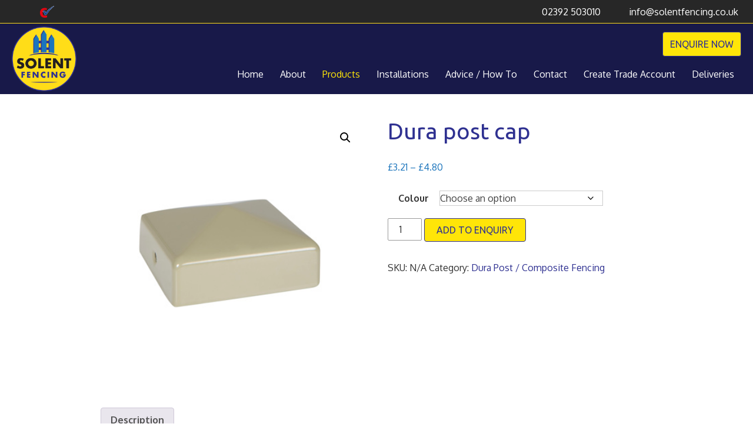

--- FILE ---
content_type: text/html; charset=UTF-8
request_url: https://www.solentfencing.co.uk/product/dura-post-cap/
body_size: 16288
content:
<!doctype html>
<html lang="en-GB">
<head>
	<meta charset="UTF-8">
	<meta name="viewport" content="width=device-width, initial-scale=1">
	<link rel="profile" href="http://gmpg.org/xfn/11">
	<link rel="icon" href="https://www.solentfencing.co.uk/wp-content/themes/Eldo/images/favicon.ico">
	<link rel="apple-touch-icon" href="https://www.solentfencing.co.uk/wp-content/themes/Eldo/images/apple-touch-icon.png" />
	<meta name='robots' content='index, follow, max-image-preview:large, max-snippet:-1, max-video-preview:-1' />

	<!-- This site is optimized with the Yoast SEO plugin v26.7 - https://yoast.com/wordpress/plugins/seo/ -->
	<title>DuraPost Cap - DuraPost Fencing Hampshire | Solent Fencing</title>
	<meta name="description" content="Buy DuraPost caps from Solent Fencing Hampshire. DuraPost composite fencing. Colour options available. Enquire online. Call 02392 503010" />
	<link rel="canonical" href="https://www.solentfencing.co.uk/product/dura-post-cap/" />
	<meta property="og:locale" content="en_GB" />
	<meta property="og:type" content="article" />
	<meta property="og:title" content="DuraPost Cap - DuraPost Fencing Hampshire | Solent Fencing" />
	<meta property="og:description" content="Buy DuraPost caps from Solent Fencing Hampshire. DuraPost composite fencing. Colour options available. Enquire online. Call 02392 503010" />
	<meta property="og:url" content="https://www.solentfencing.co.uk/product/dura-post-cap/" />
	<meta property="og:site_name" content="Solent Fencing - Hampshire" />
	<meta property="article:publisher" content="https://www.facebook.com/solentfencingcentre/" />
	<meta property="article:modified_time" content="2024-07-18T13:24:32+00:00" />
	<meta property="og:image" content="https://www.solentfencing.co.uk/wp-content/uploads/2022/01/b739075g_0.jpeg" />
	<meta property="og:image:width" content="400" />
	<meta property="og:image:height" content="400" />
	<meta property="og:image:type" content="image/jpeg" />
	<meta name="twitter:card" content="summary_large_image" />
	<meta name="twitter:label1" content="Estimated reading time" />
	<meta name="twitter:data1" content="1 minute" />
	<script type="application/ld+json" class="yoast-schema-graph">{"@context":"https://schema.org","@graph":[{"@type":"WebPage","@id":"https://www.solentfencing.co.uk/product/dura-post-cap/","url":"https://www.solentfencing.co.uk/product/dura-post-cap/","name":"DuraPost Cap - DuraPost Fencing Hampshire | Solent Fencing","isPartOf":{"@id":"https://www.solentfencing.co.uk/#website"},"primaryImageOfPage":{"@id":"https://www.solentfencing.co.uk/product/dura-post-cap/#primaryimage"},"image":{"@id":"https://www.solentfencing.co.uk/product/dura-post-cap/#primaryimage"},"thumbnailUrl":"https://www.solentfencing.co.uk/wp-content/uploads/2022/01/b739075g_0.jpeg","datePublished":"2022-01-09T12:31:02+00:00","dateModified":"2024-07-18T13:24:32+00:00","description":"Buy DuraPost caps from Solent Fencing Hampshire. DuraPost composite fencing. Colour options available. Enquire online. Call 02392 503010","breadcrumb":{"@id":"https://www.solentfencing.co.uk/product/dura-post-cap/#breadcrumb"},"inLanguage":"en-GB","potentialAction":[{"@type":"ReadAction","target":["https://www.solentfencing.co.uk/product/dura-post-cap/"]}]},{"@type":"ImageObject","inLanguage":"en-GB","@id":"https://www.solentfencing.co.uk/product/dura-post-cap/#primaryimage","url":"https://www.solentfencing.co.uk/wp-content/uploads/2022/01/b739075g_0.jpeg","contentUrl":"https://www.solentfencing.co.uk/wp-content/uploads/2022/01/b739075g_0.jpeg","width":400,"height":400,"caption":"DuraPost caps available to buy from Solent Fencing in Hampshire"},{"@type":"BreadcrumbList","@id":"https://www.solentfencing.co.uk/product/dura-post-cap/#breadcrumb","itemListElement":[{"@type":"ListItem","position":1,"name":"Shop","item":"https://www.solentfencing.co.uk/shop/"},{"@type":"ListItem","position":2,"name":"Dura post cap"}]},{"@type":"WebSite","@id":"https://www.solentfencing.co.uk/#website","url":"https://www.solentfencing.co.uk/","name":"Solent Fencing","description":"Fencing Supplies in Portsmouth, Southampton, Gosport  &amp; Fareham","publisher":{"@id":"https://www.solentfencing.co.uk/#organization"},"potentialAction":[{"@type":"SearchAction","target":{"@type":"EntryPoint","urlTemplate":"https://www.solentfencing.co.uk/?s={search_term_string}"},"query-input":{"@type":"PropertyValueSpecification","valueRequired":true,"valueName":"search_term_string"}}],"inLanguage":"en-GB"},{"@type":"Organization","@id":"https://www.solentfencing.co.uk/#organization","name":"Solent Fencing","url":"https://www.solentfencing.co.uk/","logo":{"@type":"ImageObject","inLanguage":"en-GB","@id":"https://www.solentfencing.co.uk/#/schema/logo/image/","url":"https://www.solentfencing.co.uk/wp-content/uploads/2020/12/Logo-1.png","contentUrl":"https://www.solentfencing.co.uk/wp-content/uploads/2020/12/Logo-1.png","width":704,"height":704,"caption":"Solent Fencing"},"image":{"@id":"https://www.solentfencing.co.uk/#/schema/logo/image/"},"sameAs":["https://www.facebook.com/solentfencingcentre/","https://www.instagram.com/solentfencing/"]}]}</script>
	<!-- / Yoast SEO plugin. -->


<link rel='dns-prefetch' href='//ajax.googleapis.com' />
<link rel='dns-prefetch' href='//fonts.googleapis.com' />
<link rel="alternate" type="application/rss+xml" title="Solent Fencing - Hampshire &raquo; Feed" href="https://www.solentfencing.co.uk/feed/" />
<link rel="alternate" type="application/rss+xml" title="Solent Fencing - Hampshire &raquo; Comments Feed" href="https://www.solentfencing.co.uk/comments/feed/" />
<link rel="alternate" title="oEmbed (JSON)" type="application/json+oembed" href="https://www.solentfencing.co.uk/wp-json/oembed/1.0/embed?url=https%3A%2F%2Fwww.solentfencing.co.uk%2Fproduct%2Fdura-post-cap%2F" />
<link rel="alternate" title="oEmbed (XML)" type="text/xml+oembed" href="https://www.solentfencing.co.uk/wp-json/oembed/1.0/embed?url=https%3A%2F%2Fwww.solentfencing.co.uk%2Fproduct%2Fdura-post-cap%2F&#038;format=xml" />
<style id='wp-img-auto-sizes-contain-inline-css' type='text/css'>
img:is([sizes=auto i],[sizes^="auto," i]){contain-intrinsic-size:3000px 1500px}
/*# sourceURL=wp-img-auto-sizes-contain-inline-css */
</style>
<style id='wp-block-library-inline-css' type='text/css'>
:root{--wp-block-synced-color:#7a00df;--wp-block-synced-color--rgb:122,0,223;--wp-bound-block-color:var(--wp-block-synced-color);--wp-editor-canvas-background:#ddd;--wp-admin-theme-color:#007cba;--wp-admin-theme-color--rgb:0,124,186;--wp-admin-theme-color-darker-10:#006ba1;--wp-admin-theme-color-darker-10--rgb:0,107,160.5;--wp-admin-theme-color-darker-20:#005a87;--wp-admin-theme-color-darker-20--rgb:0,90,135;--wp-admin-border-width-focus:2px}@media (min-resolution:192dpi){:root{--wp-admin-border-width-focus:1.5px}}.wp-element-button{cursor:pointer}:root .has-very-light-gray-background-color{background-color:#eee}:root .has-very-dark-gray-background-color{background-color:#313131}:root .has-very-light-gray-color{color:#eee}:root .has-very-dark-gray-color{color:#313131}:root .has-vivid-green-cyan-to-vivid-cyan-blue-gradient-background{background:linear-gradient(135deg,#00d084,#0693e3)}:root .has-purple-crush-gradient-background{background:linear-gradient(135deg,#34e2e4,#4721fb 50%,#ab1dfe)}:root .has-hazy-dawn-gradient-background{background:linear-gradient(135deg,#faaca8,#dad0ec)}:root .has-subdued-olive-gradient-background{background:linear-gradient(135deg,#fafae1,#67a671)}:root .has-atomic-cream-gradient-background{background:linear-gradient(135deg,#fdd79a,#004a59)}:root .has-nightshade-gradient-background{background:linear-gradient(135deg,#330968,#31cdcf)}:root .has-midnight-gradient-background{background:linear-gradient(135deg,#020381,#2874fc)}:root{--wp--preset--font-size--normal:16px;--wp--preset--font-size--huge:42px}.has-regular-font-size{font-size:1em}.has-larger-font-size{font-size:2.625em}.has-normal-font-size{font-size:var(--wp--preset--font-size--normal)}.has-huge-font-size{font-size:var(--wp--preset--font-size--huge)}.has-text-align-center{text-align:center}.has-text-align-left{text-align:left}.has-text-align-right{text-align:right}.has-fit-text{white-space:nowrap!important}#end-resizable-editor-section{display:none}.aligncenter{clear:both}.items-justified-left{justify-content:flex-start}.items-justified-center{justify-content:center}.items-justified-right{justify-content:flex-end}.items-justified-space-between{justify-content:space-between}.screen-reader-text{border:0;clip-path:inset(50%);height:1px;margin:-1px;overflow:hidden;padding:0;position:absolute;width:1px;word-wrap:normal!important}.screen-reader-text:focus{background-color:#ddd;clip-path:none;color:#444;display:block;font-size:1em;height:auto;left:5px;line-height:normal;padding:15px 23px 14px;text-decoration:none;top:5px;width:auto;z-index:100000}html :where(.has-border-color){border-style:solid}html :where([style*=border-top-color]){border-top-style:solid}html :where([style*=border-right-color]){border-right-style:solid}html :where([style*=border-bottom-color]){border-bottom-style:solid}html :where([style*=border-left-color]){border-left-style:solid}html :where([style*=border-width]){border-style:solid}html :where([style*=border-top-width]){border-top-style:solid}html :where([style*=border-right-width]){border-right-style:solid}html :where([style*=border-bottom-width]){border-bottom-style:solid}html :where([style*=border-left-width]){border-left-style:solid}html :where(img[class*=wp-image-]){height:auto;max-width:100%}:where(figure){margin:0 0 1em}html :where(.is-position-sticky){--wp-admin--admin-bar--position-offset:var(--wp-admin--admin-bar--height,0px)}@media screen and (max-width:600px){html :where(.is-position-sticky){--wp-admin--admin-bar--position-offset:0px}}

/*# sourceURL=wp-block-library-inline-css */
</style><link rel='stylesheet' id='wc-blocks-style-css' href='https://www.solentfencing.co.uk/wp-content/plugins/woocommerce/assets/client/blocks/wc-blocks.css?ver=wc-10.4.3-eldo-1766415613' type='text/css' media='all' />
<style id='global-styles-inline-css' type='text/css'>
:root{--wp--preset--aspect-ratio--square: 1;--wp--preset--aspect-ratio--4-3: 4/3;--wp--preset--aspect-ratio--3-4: 3/4;--wp--preset--aspect-ratio--3-2: 3/2;--wp--preset--aspect-ratio--2-3: 2/3;--wp--preset--aspect-ratio--16-9: 16/9;--wp--preset--aspect-ratio--9-16: 9/16;--wp--preset--color--black: #000000;--wp--preset--color--cyan-bluish-gray: #abb8c3;--wp--preset--color--white: #ffffff;--wp--preset--color--pale-pink: #f78da7;--wp--preset--color--vivid-red: #cf2e2e;--wp--preset--color--luminous-vivid-orange: #ff6900;--wp--preset--color--luminous-vivid-amber: #fcb900;--wp--preset--color--light-green-cyan: #7bdcb5;--wp--preset--color--vivid-green-cyan: #00d084;--wp--preset--color--pale-cyan-blue: #8ed1fc;--wp--preset--color--vivid-cyan-blue: #0693e3;--wp--preset--color--vivid-purple: #9b51e0;--wp--preset--gradient--vivid-cyan-blue-to-vivid-purple: linear-gradient(135deg,rgb(6,147,227) 0%,rgb(155,81,224) 100%);--wp--preset--gradient--light-green-cyan-to-vivid-green-cyan: linear-gradient(135deg,rgb(122,220,180) 0%,rgb(0,208,130) 100%);--wp--preset--gradient--luminous-vivid-amber-to-luminous-vivid-orange: linear-gradient(135deg,rgb(252,185,0) 0%,rgb(255,105,0) 100%);--wp--preset--gradient--luminous-vivid-orange-to-vivid-red: linear-gradient(135deg,rgb(255,105,0) 0%,rgb(207,46,46) 100%);--wp--preset--gradient--very-light-gray-to-cyan-bluish-gray: linear-gradient(135deg,rgb(238,238,238) 0%,rgb(169,184,195) 100%);--wp--preset--gradient--cool-to-warm-spectrum: linear-gradient(135deg,rgb(74,234,220) 0%,rgb(151,120,209) 20%,rgb(207,42,186) 40%,rgb(238,44,130) 60%,rgb(251,105,98) 80%,rgb(254,248,76) 100%);--wp--preset--gradient--blush-light-purple: linear-gradient(135deg,rgb(255,206,236) 0%,rgb(152,150,240) 100%);--wp--preset--gradient--blush-bordeaux: linear-gradient(135deg,rgb(254,205,165) 0%,rgb(254,45,45) 50%,rgb(107,0,62) 100%);--wp--preset--gradient--luminous-dusk: linear-gradient(135deg,rgb(255,203,112) 0%,rgb(199,81,192) 50%,rgb(65,88,208) 100%);--wp--preset--gradient--pale-ocean: linear-gradient(135deg,rgb(255,245,203) 0%,rgb(182,227,212) 50%,rgb(51,167,181) 100%);--wp--preset--gradient--electric-grass: linear-gradient(135deg,rgb(202,248,128) 0%,rgb(113,206,126) 100%);--wp--preset--gradient--midnight: linear-gradient(135deg,rgb(2,3,129) 0%,rgb(40,116,252) 100%);--wp--preset--font-size--small: 13px;--wp--preset--font-size--medium: 20px;--wp--preset--font-size--large: 36px;--wp--preset--font-size--x-large: 42px;--wp--preset--spacing--20: 0.44rem;--wp--preset--spacing--30: 0.67rem;--wp--preset--spacing--40: 1rem;--wp--preset--spacing--50: 1.5rem;--wp--preset--spacing--60: 2.25rem;--wp--preset--spacing--70: 3.38rem;--wp--preset--spacing--80: 5.06rem;--wp--preset--shadow--natural: 6px 6px 9px rgba(0, 0, 0, 0.2);--wp--preset--shadow--deep: 12px 12px 50px rgba(0, 0, 0, 0.4);--wp--preset--shadow--sharp: 6px 6px 0px rgba(0, 0, 0, 0.2);--wp--preset--shadow--outlined: 6px 6px 0px -3px rgb(255, 255, 255), 6px 6px rgb(0, 0, 0);--wp--preset--shadow--crisp: 6px 6px 0px rgb(0, 0, 0);}:where(.is-layout-flex){gap: 0.5em;}:where(.is-layout-grid){gap: 0.5em;}body .is-layout-flex{display: flex;}.is-layout-flex{flex-wrap: wrap;align-items: center;}.is-layout-flex > :is(*, div){margin: 0;}body .is-layout-grid{display: grid;}.is-layout-grid > :is(*, div){margin: 0;}:where(.wp-block-columns.is-layout-flex){gap: 2em;}:where(.wp-block-columns.is-layout-grid){gap: 2em;}:where(.wp-block-post-template.is-layout-flex){gap: 1.25em;}:where(.wp-block-post-template.is-layout-grid){gap: 1.25em;}.has-black-color{color: var(--wp--preset--color--black) !important;}.has-cyan-bluish-gray-color{color: var(--wp--preset--color--cyan-bluish-gray) !important;}.has-white-color{color: var(--wp--preset--color--white) !important;}.has-pale-pink-color{color: var(--wp--preset--color--pale-pink) !important;}.has-vivid-red-color{color: var(--wp--preset--color--vivid-red) !important;}.has-luminous-vivid-orange-color{color: var(--wp--preset--color--luminous-vivid-orange) !important;}.has-luminous-vivid-amber-color{color: var(--wp--preset--color--luminous-vivid-amber) !important;}.has-light-green-cyan-color{color: var(--wp--preset--color--light-green-cyan) !important;}.has-vivid-green-cyan-color{color: var(--wp--preset--color--vivid-green-cyan) !important;}.has-pale-cyan-blue-color{color: var(--wp--preset--color--pale-cyan-blue) !important;}.has-vivid-cyan-blue-color{color: var(--wp--preset--color--vivid-cyan-blue) !important;}.has-vivid-purple-color{color: var(--wp--preset--color--vivid-purple) !important;}.has-black-background-color{background-color: var(--wp--preset--color--black) !important;}.has-cyan-bluish-gray-background-color{background-color: var(--wp--preset--color--cyan-bluish-gray) !important;}.has-white-background-color{background-color: var(--wp--preset--color--white) !important;}.has-pale-pink-background-color{background-color: var(--wp--preset--color--pale-pink) !important;}.has-vivid-red-background-color{background-color: var(--wp--preset--color--vivid-red) !important;}.has-luminous-vivid-orange-background-color{background-color: var(--wp--preset--color--luminous-vivid-orange) !important;}.has-luminous-vivid-amber-background-color{background-color: var(--wp--preset--color--luminous-vivid-amber) !important;}.has-light-green-cyan-background-color{background-color: var(--wp--preset--color--light-green-cyan) !important;}.has-vivid-green-cyan-background-color{background-color: var(--wp--preset--color--vivid-green-cyan) !important;}.has-pale-cyan-blue-background-color{background-color: var(--wp--preset--color--pale-cyan-blue) !important;}.has-vivid-cyan-blue-background-color{background-color: var(--wp--preset--color--vivid-cyan-blue) !important;}.has-vivid-purple-background-color{background-color: var(--wp--preset--color--vivid-purple) !important;}.has-black-border-color{border-color: var(--wp--preset--color--black) !important;}.has-cyan-bluish-gray-border-color{border-color: var(--wp--preset--color--cyan-bluish-gray) !important;}.has-white-border-color{border-color: var(--wp--preset--color--white) !important;}.has-pale-pink-border-color{border-color: var(--wp--preset--color--pale-pink) !important;}.has-vivid-red-border-color{border-color: var(--wp--preset--color--vivid-red) !important;}.has-luminous-vivid-orange-border-color{border-color: var(--wp--preset--color--luminous-vivid-orange) !important;}.has-luminous-vivid-amber-border-color{border-color: var(--wp--preset--color--luminous-vivid-amber) !important;}.has-light-green-cyan-border-color{border-color: var(--wp--preset--color--light-green-cyan) !important;}.has-vivid-green-cyan-border-color{border-color: var(--wp--preset--color--vivid-green-cyan) !important;}.has-pale-cyan-blue-border-color{border-color: var(--wp--preset--color--pale-cyan-blue) !important;}.has-vivid-cyan-blue-border-color{border-color: var(--wp--preset--color--vivid-cyan-blue) !important;}.has-vivid-purple-border-color{border-color: var(--wp--preset--color--vivid-purple) !important;}.has-vivid-cyan-blue-to-vivid-purple-gradient-background{background: var(--wp--preset--gradient--vivid-cyan-blue-to-vivid-purple) !important;}.has-light-green-cyan-to-vivid-green-cyan-gradient-background{background: var(--wp--preset--gradient--light-green-cyan-to-vivid-green-cyan) !important;}.has-luminous-vivid-amber-to-luminous-vivid-orange-gradient-background{background: var(--wp--preset--gradient--luminous-vivid-amber-to-luminous-vivid-orange) !important;}.has-luminous-vivid-orange-to-vivid-red-gradient-background{background: var(--wp--preset--gradient--luminous-vivid-orange-to-vivid-red) !important;}.has-very-light-gray-to-cyan-bluish-gray-gradient-background{background: var(--wp--preset--gradient--very-light-gray-to-cyan-bluish-gray) !important;}.has-cool-to-warm-spectrum-gradient-background{background: var(--wp--preset--gradient--cool-to-warm-spectrum) !important;}.has-blush-light-purple-gradient-background{background: var(--wp--preset--gradient--blush-light-purple) !important;}.has-blush-bordeaux-gradient-background{background: var(--wp--preset--gradient--blush-bordeaux) !important;}.has-luminous-dusk-gradient-background{background: var(--wp--preset--gradient--luminous-dusk) !important;}.has-pale-ocean-gradient-background{background: var(--wp--preset--gradient--pale-ocean) !important;}.has-electric-grass-gradient-background{background: var(--wp--preset--gradient--electric-grass) !important;}.has-midnight-gradient-background{background: var(--wp--preset--gradient--midnight) !important;}.has-small-font-size{font-size: var(--wp--preset--font-size--small) !important;}.has-medium-font-size{font-size: var(--wp--preset--font-size--medium) !important;}.has-large-font-size{font-size: var(--wp--preset--font-size--large) !important;}.has-x-large-font-size{font-size: var(--wp--preset--font-size--x-large) !important;}
/*# sourceURL=global-styles-inline-css */
</style>

<style id='classic-theme-styles-inline-css' type='text/css'>
/*! This file is auto-generated */
.wp-block-button__link{color:#fff;background-color:#32373c;border-radius:9999px;box-shadow:none;text-decoration:none;padding:calc(.667em + 2px) calc(1.333em + 2px);font-size:1.125em}.wp-block-file__button{background:#32373c;color:#fff;text-decoration:none}
/*# sourceURL=/wp-includes/css/classic-themes.min.css */
</style>
<link rel='stylesheet' id='photoswipe-css' href='https://www.solentfencing.co.uk/wp-content/plugins/woocommerce/assets/css/photoswipe/photoswipe.min.css' type='text/css' media='all' />
<link rel='stylesheet' id='photoswipe-default-skin-css' href='https://www.solentfencing.co.uk/wp-content/plugins/woocommerce/assets/css/photoswipe/default-skin/default-skin.min.css' type='text/css' media='all' />
<link rel='stylesheet' id='woocommerce-layout-css' href='https://www.solentfencing.co.uk/wp-content/plugins/woocommerce/assets/css/woocommerce-layout.css?ver=10.4.3-eldo-1766415613' type='text/css' media='all' />
<link rel='stylesheet' id='woocommerce-smallscreen-css' href='https://www.solentfencing.co.uk/wp-content/plugins/woocommerce/assets/css/woocommerce-smallscreen.css?ver=10.4.3-eldo-1766415613' type='text/css' media='only screen and (max-width: 768px)' />
<link rel='stylesheet' id='woocommerce-general-css' href='https://www.solentfencing.co.uk/wp-content/plugins/woocommerce/assets/css/woocommerce.css?ver=10.4.3-eldo-1766415613' type='text/css' media='all' />
<style id='woocommerce-inline-inline-css' type='text/css'>
.woocommerce form .form-row .required { visibility: visible; }
/*# sourceURL=woocommerce-inline-inline-css */
</style>
<link rel='stylesheet' id='core-css-css' href='https://www.solentfencing.co.uk/wp-content/themes/Eldo/css/core.css?ver=-eldo-1644839006' type='text/css' media='all' />
<link rel='stylesheet' id='eldo-style-css' href='https://www.solentfencing.co.uk/wp-content/themes/Eldo/style.css?eldo=1665564489&#038;ver=6.9' type='text/css' media='all' />
<link rel='stylesheet' id='gf-css' href='https://fonts.googleapis.com/css?family=Oxygen%3A400%2C700%7CUbuntu%3A400%2C500%2C700&#038;ver=6.9' type='text/css' media='all' />
<script type="text/javascript" src="//ajax.googleapis.com/ajax/libs/jquery/2.2.4/jquery.min.js" id="jquery-js"></script>
<script type="text/javascript" src="https://www.solentfencing.co.uk/wp-content/plugins/woocommerce/assets/js/zoom/jquery.zoom.min.js" id="wc-zoom-js" defer="defer" data-wp-strategy="defer"></script>
<script type="text/javascript" src="https://www.solentfencing.co.uk/wp-content/plugins/woocommerce/assets/js/flexslider/jquery.flexslider.min.js" id="wc-flexslider-js" defer="defer" data-wp-strategy="defer"></script>
<script type="text/javascript" src="https://www.solentfencing.co.uk/wp-content/plugins/woocommerce/assets/js/photoswipe/photoswipe.min.js" id="wc-photoswipe-js" defer="defer" data-wp-strategy="defer"></script>
<script type="text/javascript" src="https://www.solentfencing.co.uk/wp-content/plugins/woocommerce/assets/js/photoswipe/photoswipe-ui-default.min.js" id="wc-photoswipe-ui-default-js" defer="defer" data-wp-strategy="defer"></script>
<script type="text/javascript" id="wc-single-product-js-extra">
/* <![CDATA[ */
var wc_single_product_params = {"i18n_required_rating_text":"Please select a rating","i18n_rating_options":["1 of 5 stars","2 of 5 stars","3 of 5 stars","4 of 5 stars","5 of 5 stars"],"i18n_product_gallery_trigger_text":"View full-screen image gallery","review_rating_required":"yes","flexslider":{"rtl":false,"animation":"slide","smoothHeight":true,"directionNav":false,"controlNav":"thumbnails","slideshow":false,"animationSpeed":500,"animationLoop":false,"allowOneSlide":false},"zoom_enabled":"1","zoom_options":[],"photoswipe_enabled":"1","photoswipe_options":{"shareEl":false,"closeOnScroll":false,"history":false,"hideAnimationDuration":0,"showAnimationDuration":0},"flexslider_enabled":"1"};
//# sourceURL=wc-single-product-js-extra
/* ]]> */
</script>
<script type="text/javascript" src="https://www.solentfencing.co.uk/wp-content/plugins/woocommerce/assets/js/frontend/single-product.min.js" id="wc-single-product-js" defer="defer" data-wp-strategy="defer"></script>
<script type="text/javascript" src="https://www.solentfencing.co.uk/wp-content/plugins/woocommerce/assets/js/jquery-blockui/jquery.blockUI.min.js" id="wc-jquery-blockui-js" defer="defer" data-wp-strategy="defer"></script>
<script type="text/javascript" src="https://www.solentfencing.co.uk/wp-content/plugins/woocommerce/assets/js/js-cookie/js.cookie.min.js" id="wc-js-cookie-js" defer="defer" data-wp-strategy="defer"></script>
<script type="text/javascript" id="woocommerce-js-extra">
/* <![CDATA[ */
var woocommerce_params = {"ajax_url":"/wp-admin/admin-ajax.php","wc_ajax_url":"/?wc-ajax=%%endpoint%%","i18n_password_show":"Show password","i18n_password_hide":"Hide password"};
//# sourceURL=woocommerce-js-extra
/* ]]> */
</script>
<script type="text/javascript" src="https://www.solentfencing.co.uk/wp-content/plugins/woocommerce/assets/js/frontend/woocommerce.min.js" id="woocommerce-js" defer="defer" data-wp-strategy="defer"></script>
<link rel="https://api.w.org/" href="https://www.solentfencing.co.uk/wp-json/" /><link rel="alternate" title="JSON" type="application/json" href="https://www.solentfencing.co.uk/wp-json/wp/v2/product/6461" /><link rel="EditURI" type="application/rsd+xml" title="RSD" href="https://www.solentfencing.co.uk/xmlrpc.php?rsd" />
<meta name="generator" content="WordPress 6.9" />
<meta name="generator" content="WooCommerce 10.4.3" />
<link rel='shortlink' href='https://www.solentfencing.co.uk/?p=6461' />
	<noscript><style>.woocommerce-product-gallery{ opacity: 1 !important; }</style></noscript>
			<!-- <script src="https://kit.fontawesome.com/d89432035b.js" integrity="sha384-p7JrABPXxZLpj1XoHTzkPyVs8ekVssRFXc4B7XU6Z1c8XVDA7sVPem/lQ9UouxqE" crossorigin="anonymous"></script> -->
     <script src="https://kit.fontawesome.com/03def6a486.js" crossorigin="anonymous"></script>
	<script type="text/javascript" src="//widget.trustpilot.com/bootstrap/v5/tp.widget.bootstrap.min.js" async></script>
	<!-- Google Tag Manager -->
<script>(function(w,d,s,l,i){w[l]=w[l]||[];w[l].push({'gtm.start':
new Date().getTime(),event:'gtm.js'});var f=d.getElementsByTagName(s)[0],
j=d.createElement(s),dl=l!='dataLayer'?'&l='+l:'';j.async=true;j.src=
'https://www.googletagmanager.com/gtm.js?id='+i+dl;f.parentNode.insertBefore(j,f);
})(window,document,'script','dataLayer','GTM-KQKKWN9');</script>
<!-- End Google Tag Manager -->
<meta name="google-site-verification" content="33Tt8TZhRfk4Ge31gO6MmfouHRz2mwXc6NyxLWE_Au4" /><link rel='stylesheet' id='anim-css' href='https://www.solentfencing.co.uk/wp-content/themes/Eldo/css/animate.min.css' type='text/css' media='all' />
</head>

<body class="wp-singular product-template-default single single-product postid-6461 wp-theme-Eldo theme-Eldo woocommerce woocommerce-page woocommerce-no-js">
	
	


	<div id="mobile-bar" class="float">
		<div class="container">
			<div class="row align-items-center">
				<div class="col social">
					  <a href="https://www.facebook.com/solentfencingcentre/" class="social-link d-inline-flex align-items-center justify-content-center facebook" target="_blank"><i class="fab fa-facebook-f"></i></a>
  <a href="https://www.checkatrade.com/trades/solentfencing" class="social-link d-inline-flex align-items-center justify-content-center checkatrade" target="_blank">
<svg viewBox="0 0 25.96 22" xmlns="http://www.w3.org/2000/svg"><path d="m12.34 8a6.82 6.82 0 0 0 -3.06-.63c-2.79 0-4.57 2.21-4.57 5.48s1.51 5.65 4.67 5.65a9.64 9.64 0 0 0 3.46-.8l.2 3.73a14.75 14.75 0 0 1 -4.5.57c-5.68 0-8.54-3.87-8.54-9.14 0-5 3-9 8.37-9a14.62 14.62 0 0 1 4.37.57z" fill="#e30613"/><path d="m25.29.18.47.72a38.63 38.63 0 0 0 -7.26 6.52 47.19 47.19 0 0 0 -6.24 8.38l-1.11.64a17.94 17.94 0 0 0 -1.88 1.22 19.36 19.36 0 0 0 -.72-2.17l-.37-.92a13.16 13.16 0 0 0 -1.48-2.94 3.62 3.62 0 0 0 -1.62-1.31 4.39 4.39 0 0 1 2.92-1.44c.75 0 1.53 1 2.34 3l.41 1a40.07 40.07 0 0 1 6.68-7.35 35.1 35.1 0 0 1 7.86-5.35z" fill="#164194"/><path d="m9.19 17.92-.06-.22a18.72 18.72 0 0 0 -.72-2.16l-.36-.92a13.58 13.58 0 0 0 -1.46-2.91 3.54 3.54 0 0 0 -1.59-1.26l-.21-.08.21-.16a4.48 4.48 0 0 1 3.05-1.47c.81 0 1.62 1 2.47 3.1l.3.75a41.33 41.33 0 0 1 6.56-7.17 35.9 35.9 0 0 1 7.84-5.37h.12l.66.89-.16.06a38.73 38.73 0 0 0 -7.23 6.5 47 47 0 0 0 -6.22 8.35l-1.15.66a20.6 20.6 0 0 0 -1.86 1.21zm-3.84-7.65a4.06 4.06 0 0 1 1.47 1.27 14.23 14.23 0 0 1 1.5 3l.36.92c.32.86.55 1.53.68 2 .36-.27.94-.64 1.72-1.11l1.08-.62a46.75 46.75 0 0 1 6.24-8.4 39.19 39.19 0 0 1 7.16-6.47l-.32-.49a34.7 34.7 0 0 0 -7.67 5.27 40.48 40.48 0 0 0 -6.66 7.36l-.15.22-.51-1.22c-.79-2-1.53-2.94-2.25-3a4 4 0 0 0 -2.65 1.27z" fill="#fff"/></svg>
  </a>
				</div>
				<div class="col-md-8 head-info">
											<span class="header-link"><a href="tel:02392503010"><i class="fas fa-phone"></i> 02392 503010</a></span>
																<span class="header-link"><a href="mailto:info@solentfencing.co.uk"><i class="fas fa-envelope"></i> info@solentfencing.co.uk</a></span>
									</div>
				<div class="col mobile-basket">
					        <a class="button mobile-basket" href="/contact">Enquire Now</a>
        				</div>
			</div>
		</div>
	</div>

	

	<header id="left-header" class="float">
  <div class="container clear">
    <div class="row narrow align-items-center">
      <div class="col-auto" id="logo">
        <a href="https://www.solentfencing.co.uk/">
          <img src="https://www.solentfencing.co.uk/wp-content/uploads/2020/12/Logo-1.png" alt="Solent Fencing &#8211; Hampshire">
        </a>
      </div>

      <div class="col head-info">
	           <a class="button desktop-basket" href="/contact">Enquire Now</a>
                <nav id="menu-desktop" class="float">
          <ul id="header-menu-desktop" class="sm sm-clean nav-menu"><li id="menu-item-822" class="menu-item menu-item-type-post_type menu-item-object-page menu-item-home menu-item-822"><a href="https://www.solentfencing.co.uk/">Home</a></li>
<li id="menu-item-817" class="menu-item menu-item-type-post_type menu-item-object-page menu-item-817"><a href="https://www.solentfencing.co.uk/about/">About</a></li>
<li id="menu-item-5496" class="menu-item menu-item-type-post_type menu-item-object-page menu-item-5496 current-menu-item"><a href="https://www.solentfencing.co.uk/products/">Products</a></li>
<li id="menu-item-5495" class="menu-item menu-item-type-post_type menu-item-object-page menu-item-5495"><a href="https://www.solentfencing.co.uk/installations/">Installations</a></li>
<li id="menu-item-6269" class="menu-item menu-item-type-post_type menu-item-object-page menu-item-6269"><a href="https://www.solentfencing.co.uk/fence-installation-advice/">Advice / How To</a></li>
<li id="menu-item-819" class="menu-item menu-item-type-post_type menu-item-object-page menu-item-819"><a href="https://www.solentfencing.co.uk/contact/">Contact</a></li>
<li id="menu-item-6785" class="menu-item menu-item-type-post_type menu-item-object-page menu-item-6785"><a href="https://www.solentfencing.co.uk/create-a-trade-account/">Create Trade Account</a></li>
<li id="menu-item-5494" class="menu-item menu-item-type-post_type menu-item-object-page menu-item-5494"><a href="https://www.solentfencing.co.uk/deliveries/">Deliveries</a></li>
</ul>        </nav>
        <div id="menu-toggle" class="col">
          <div class="toggle-wrap d-inline-flex align-items-center">
            <span class="toggle-bar"></span>
          </div>
        </div>
      </div>

    </div>
  </div>
  <nav id="menu" class="float">
    <div class="container">
      <ul id="header-menu" class="sm sm-clean nav-menu"><li class="menu-item menu-item-type-post_type menu-item-object-page menu-item-home menu-item-822"><a href="https://www.solentfencing.co.uk/">Home</a></li>
<li class="menu-item menu-item-type-post_type menu-item-object-page menu-item-817"><a href="https://www.solentfencing.co.uk/about/">About</a></li>
<li class="menu-item menu-item-type-post_type menu-item-object-page menu-item-5496 current-menu-item"><a href="https://www.solentfencing.co.uk/products/">Products</a></li>
<li class="menu-item menu-item-type-post_type menu-item-object-page menu-item-5495"><a href="https://www.solentfencing.co.uk/installations/">Installations</a></li>
<li class="menu-item menu-item-type-post_type menu-item-object-page menu-item-6269"><a href="https://www.solentfencing.co.uk/fence-installation-advice/">Advice / How To</a></li>
<li class="menu-item menu-item-type-post_type menu-item-object-page menu-item-819"><a href="https://www.solentfencing.co.uk/contact/">Contact</a></li>
<li class="menu-item menu-item-type-post_type menu-item-object-page menu-item-6785"><a href="https://www.solentfencing.co.uk/create-a-trade-account/">Create Trade Account</a></li>
<li class="menu-item menu-item-type-post_type menu-item-object-page menu-item-5494"><a href="https://www.solentfencing.co.uk/deliveries/">Deliveries</a></li>
</ul>    </div>
  </nav>
</header>

	

 
<section id="shop-page">
  <div class="container">
    <div class="toggle-sidebar d-lg-none">
      Filter <i class="far fa-sliders-h"></i>
    </div>
    <div class="row">
      
<aside id="sidebar" class="widget-area col d-lg-flex">
	<div class="inner float">
		

		<section id="woocommerce_product_categories-2" class="widget woocommerce widget_product_categories"><h2 class="widget-title">Product Categories</h2><ul class="product-categories"><li class="cat-item cat-item-51"><a href="https://www.solentfencing.co.uk/product-category/accessories/">Accessories</a></li>
<li class="cat-item cat-item-53"><a href="https://www.solentfencing.co.uk/product-category/aggregate-cements/">Aggregate Cements</a></li>
<li class="cat-item cat-item-52 cat-parent current-cat-parent"><a href="https://www.solentfencing.co.uk/product-category/fencing-products/">Fencing Products</a><ul class='children'>
<li class="cat-item cat-item-82 current-cat"><a href="https://www.solentfencing.co.uk/product-category/fencing-products/dura-post/">Dura Post / Composite Fencing</a></li>
<li class="cat-item cat-item-57"><a href="https://www.solentfencing.co.uk/product-category/fencing-products/feather-edge-products/">Feather Edge Products</a></li>
<li class="cat-item cat-item-55"><a href="https://www.solentfencing.co.uk/product-category/fencing-products/fence-panels/">Fence Panels &amp; Decorative panels</a></li>
<li class="cat-item cat-item-56"><a href="https://www.solentfencing.co.uk/product-category/fencing-products/fence-posts-gravel-boards/">Fence Posts &amp; Gravel Boards</a></li>
<li class="cat-item cat-item-58"><a href="https://www.solentfencing.co.uk/product-category/fencing-products/fencing-accessories-ironmongery/">Fencing Accessories &amp; Ironmongery</a></li>
<li class="cat-item cat-item-60"><a href="https://www.solentfencing.co.uk/product-category/fencing-products/garden-gates/">Gates</a></li>
<li class="cat-item cat-item-80"><a href="https://www.solentfencing.co.uk/product-category/fencing-products/stock-fencing/">Stock Fencing</a></li>
</ul>
</li>
<li class="cat-item cat-item-81"><a href="https://www.solentfencing.co.uk/product-category/garden-structures/">Garden Structures</a></li>
<li class="cat-item cat-item-86"><a href="https://www.solentfencing.co.uk/product-category/general-timber/">General Timber</a></li>
</ul></section>	</div>
</aside>
      <div class="col shop-content">
        <div class="woocommerce-notices-wrapper"></div><div id="product-6461" class="product type-product post-6461 status-publish first instock product_cat-dura-post has-post-thumbnail shipping-taxable purchasable product-type-variable">

	<div class="woocommerce-product-gallery woocommerce-product-gallery--with-images woocommerce-product-gallery--columns-4 images" data-columns="4" style="opacity: 0; transition: opacity .25s ease-in-out;">
	<div class="woocommerce-product-gallery__wrapper">
		<div data-thumb="https://www.solentfencing.co.uk/wp-content/uploads/2022/01/b739075g_0-250x250.jpeg" data-thumb-alt="DuraPost caps available to buy from Solent Fencing in Hampshire" data-thumb-srcset="https://www.solentfencing.co.uk/wp-content/uploads/2022/01/b739075g_0-250x250.jpeg 250w, https://www.solentfencing.co.uk/wp-content/uploads/2022/01/b739075g_0-300x300.jpeg 300w, https://www.solentfencing.co.uk/wp-content/uploads/2022/01/b739075g_0-100x100.jpeg 100w, https://www.solentfencing.co.uk/wp-content/uploads/2022/01/b739075g_0.jpeg 400w"  data-thumb-sizes="(max-width: 250px) 100vw, 250px" class="woocommerce-product-gallery__image"><a href="https://www.solentfencing.co.uk/wp-content/uploads/2022/01/b739075g_0.jpeg"><img width="400" height="400" src="https://www.solentfencing.co.uk/wp-content/uploads/2022/01/b739075g_0.jpeg" class="wp-post-image" alt="DuraPost caps available to buy from Solent Fencing in Hampshire" data-caption="" data-src="https://www.solentfencing.co.uk/wp-content/uploads/2022/01/b739075g_0.jpeg" data-large_image="https://www.solentfencing.co.uk/wp-content/uploads/2022/01/b739075g_0.jpeg" data-large_image_width="400" data-large_image_height="400" decoding="async" fetchpriority="high" srcset="https://www.solentfencing.co.uk/wp-content/uploads/2022/01/b739075g_0.jpeg 400w, https://www.solentfencing.co.uk/wp-content/uploads/2022/01/b739075g_0-250x250.jpeg 250w, https://www.solentfencing.co.uk/wp-content/uploads/2022/01/b739075g_0-300x300.jpeg 300w, https://www.solentfencing.co.uk/wp-content/uploads/2022/01/b739075g_0-100x100.jpeg 100w" sizes="(max-width: 400px) 100vw, 400px" /></a></div>	</div>
</div>

	<div class="summary entry-summary">
		<h1 class="product_title entry-title">Dura post cap</h1><p class="price"><span class="woocommerce-Price-amount amount" aria-hidden="true"><bdi><span class="woocommerce-Price-currencySymbol">&pound;</span>3.21</bdi></span> <span aria-hidden="true">&ndash;</span> <span class="woocommerce-Price-amount amount" aria-hidden="true"><bdi><span class="woocommerce-Price-currencySymbol">&pound;</span>4.80</bdi></span><span class="screen-reader-text">Price range: &pound;3.21 through &pound;4.80</span></p>

<form class="variations_form cart" action="https://www.solentfencing.co.uk/product/dura-post-cap/" method="post" enctype='multipart/form-data' data-product_id="6461" data-product_variations="[{&quot;attributes&quot;:{&quot;attribute_colour&quot;:&quot;Galvanised&quot;},&quot;availability_html&quot;:&quot;&quot;,&quot;backorders_allowed&quot;:false,&quot;dimensions&quot;:{&quot;length&quot;:&quot;&quot;,&quot;width&quot;:&quot;&quot;,&quot;height&quot;:&quot;&quot;},&quot;dimensions_html&quot;:&quot;N\/A&quot;,&quot;display_price&quot;:3.21,&quot;display_regular_price&quot;:3.21,&quot;image&quot;:{&quot;title&quot;:&quot;b7390751_0&quot;,&quot;caption&quot;:&quot;&quot;,&quot;url&quot;:&quot;https:\/\/www.solentfencing.co.uk\/wp-content\/uploads\/2022\/01\/b7390751_0.jpeg&quot;,&quot;alt&quot;:&quot;b7390751 0&quot;,&quot;src&quot;:&quot;https:\/\/www.solentfencing.co.uk\/wp-content\/uploads\/2022\/01\/b7390751_0.jpeg&quot;,&quot;srcset&quot;:&quot;https:\/\/www.solentfencing.co.uk\/wp-content\/uploads\/2022\/01\/b7390751_0.jpeg 400w, https:\/\/www.solentfencing.co.uk\/wp-content\/uploads\/2022\/01\/b7390751_0-250x250.jpeg 250w, https:\/\/www.solentfencing.co.uk\/wp-content\/uploads\/2022\/01\/b7390751_0-300x300.jpeg 300w, https:\/\/www.solentfencing.co.uk\/wp-content\/uploads\/2022\/01\/b7390751_0-100x100.jpeg 100w&quot;,&quot;sizes&quot;:&quot;(max-width: 400px) 100vw, 400px&quot;,&quot;full_src&quot;:&quot;https:\/\/www.solentfencing.co.uk\/wp-content\/uploads\/2022\/01\/b7390751_0.jpeg&quot;,&quot;full_src_w&quot;:400,&quot;full_src_h&quot;:400,&quot;gallery_thumbnail_src&quot;:&quot;https:\/\/www.solentfencing.co.uk\/wp-content\/uploads\/2022\/01\/b7390751_0-250x250.jpeg&quot;,&quot;gallery_thumbnail_src_w&quot;:250,&quot;gallery_thumbnail_src_h&quot;:250,&quot;thumb_src&quot;:&quot;https:\/\/www.solentfencing.co.uk\/wp-content\/uploads\/2022\/01\/b7390751_0-300x300.jpeg&quot;,&quot;thumb_src_w&quot;:300,&quot;thumb_src_h&quot;:300,&quot;src_w&quot;:400,&quot;src_h&quot;:400},&quot;image_id&quot;:6465,&quot;is_downloadable&quot;:false,&quot;is_in_stock&quot;:true,&quot;is_purchasable&quot;:true,&quot;is_sold_individually&quot;:&quot;no&quot;,&quot;is_virtual&quot;:false,&quot;max_qty&quot;:&quot;&quot;,&quot;min_qty&quot;:1,&quot;price_html&quot;:&quot;&lt;span class=\&quot;price\&quot;&gt;&lt;span class=\&quot;woocommerce-Price-amount amount\&quot;&gt;&lt;bdi&gt;&lt;span class=\&quot;woocommerce-Price-currencySymbol\&quot;&gt;&amp;pound;&lt;\/span&gt;3.21&lt;\/bdi&gt;&lt;\/span&gt;&lt;\/span&gt;&quot;,&quot;sku&quot;:&quot;&quot;,&quot;variation_description&quot;:&quot;&quot;,&quot;variation_id&quot;:6466,&quot;variation_is_active&quot;:true,&quot;variation_is_visible&quot;:true,&quot;weight&quot;:&quot;&quot;,&quot;weight_html&quot;:&quot;N\/A&quot;},{&quot;attributes&quot;:{&quot;attribute_colour&quot;:&quot;Anthracite grey&quot;},&quot;availability_html&quot;:&quot;&quot;,&quot;backorders_allowed&quot;:false,&quot;dimensions&quot;:{&quot;length&quot;:&quot;&quot;,&quot;width&quot;:&quot;&quot;,&quot;height&quot;:&quot;&quot;},&quot;dimensions_html&quot;:&quot;N\/A&quot;,&quot;display_price&quot;:4.8,&quot;display_regular_price&quot;:4.8,&quot;image&quot;:{&quot;title&quot;:&quot;b739075a_0&quot;,&quot;caption&quot;:&quot;&quot;,&quot;url&quot;:&quot;https:\/\/www.solentfencing.co.uk\/wp-content\/uploads\/2022\/01\/b739075a_0.png&quot;,&quot;alt&quot;:&quot;b739075a 0&quot;,&quot;src&quot;:&quot;https:\/\/www.solentfencing.co.uk\/wp-content\/uploads\/2022\/01\/b739075a_0.png&quot;,&quot;srcset&quot;:&quot;https:\/\/www.solentfencing.co.uk\/wp-content\/uploads\/2022\/01\/b739075a_0.png 400w, https:\/\/www.solentfencing.co.uk\/wp-content\/uploads\/2022\/01\/b739075a_0-250x250.png 250w, https:\/\/www.solentfencing.co.uk\/wp-content\/uploads\/2022\/01\/b739075a_0-300x300.png 300w, https:\/\/www.solentfencing.co.uk\/wp-content\/uploads\/2022\/01\/b739075a_0-100x100.png 100w&quot;,&quot;sizes&quot;:&quot;(max-width: 400px) 100vw, 400px&quot;,&quot;full_src&quot;:&quot;https:\/\/www.solentfencing.co.uk\/wp-content\/uploads\/2022\/01\/b739075a_0.png&quot;,&quot;full_src_w&quot;:400,&quot;full_src_h&quot;:400,&quot;gallery_thumbnail_src&quot;:&quot;https:\/\/www.solentfencing.co.uk\/wp-content\/uploads\/2022\/01\/b739075a_0-250x250.png&quot;,&quot;gallery_thumbnail_src_w&quot;:250,&quot;gallery_thumbnail_src_h&quot;:250,&quot;thumb_src&quot;:&quot;https:\/\/www.solentfencing.co.uk\/wp-content\/uploads\/2022\/01\/b739075a_0-300x300.png&quot;,&quot;thumb_src_w&quot;:300,&quot;thumb_src_h&quot;:300,&quot;src_w&quot;:400,&quot;src_h&quot;:400},&quot;image_id&quot;:6462,&quot;is_downloadable&quot;:false,&quot;is_in_stock&quot;:true,&quot;is_purchasable&quot;:true,&quot;is_sold_individually&quot;:&quot;no&quot;,&quot;is_virtual&quot;:false,&quot;max_qty&quot;:&quot;&quot;,&quot;min_qty&quot;:1,&quot;price_html&quot;:&quot;&lt;span class=\&quot;price\&quot;&gt;&lt;span class=\&quot;woocommerce-Price-amount amount\&quot;&gt;&lt;bdi&gt;&lt;span class=\&quot;woocommerce-Price-currencySymbol\&quot;&gt;&amp;pound;&lt;\/span&gt;4.80&lt;\/bdi&gt;&lt;\/span&gt;&lt;\/span&gt;&quot;,&quot;sku&quot;:&quot;&quot;,&quot;variation_description&quot;:&quot;&quot;,&quot;variation_id&quot;:6467,&quot;variation_is_active&quot;:true,&quot;variation_is_visible&quot;:true,&quot;weight&quot;:&quot;&quot;,&quot;weight_html&quot;:&quot;N\/A&quot;},{&quot;attributes&quot;:{&quot;attribute_colour&quot;:&quot;Olive grey&quot;},&quot;availability_html&quot;:&quot;&quot;,&quot;backorders_allowed&quot;:false,&quot;dimensions&quot;:{&quot;length&quot;:&quot;&quot;,&quot;width&quot;:&quot;&quot;,&quot;height&quot;:&quot;&quot;},&quot;dimensions_html&quot;:&quot;N\/A&quot;,&quot;display_price&quot;:4.8,&quot;display_regular_price&quot;:4.8,&quot;image&quot;:{&quot;title&quot;:&quot;&quot;,&quot;caption&quot;:&quot;&quot;,&quot;url&quot;:&quot;https:\/\/www.solentfencing.co.uk\/wp-content\/uploads\/2022\/01\/b739075g_0.jpeg&quot;,&quot;alt&quot;:&quot;DuraPost caps available to buy from Solent Fencing in Hampshire&quot;,&quot;src&quot;:&quot;https:\/\/www.solentfencing.co.uk\/wp-content\/uploads\/2022\/01\/b739075g_0.jpeg&quot;,&quot;srcset&quot;:&quot;https:\/\/www.solentfencing.co.uk\/wp-content\/uploads\/2022\/01\/b739075g_0.jpeg 400w, https:\/\/www.solentfencing.co.uk\/wp-content\/uploads\/2022\/01\/b739075g_0-250x250.jpeg 250w, https:\/\/www.solentfencing.co.uk\/wp-content\/uploads\/2022\/01\/b739075g_0-300x300.jpeg 300w, https:\/\/www.solentfencing.co.uk\/wp-content\/uploads\/2022\/01\/b739075g_0-100x100.jpeg 100w&quot;,&quot;sizes&quot;:&quot;(max-width: 400px) 100vw, 400px&quot;,&quot;full_src&quot;:&quot;https:\/\/www.solentfencing.co.uk\/wp-content\/uploads\/2022\/01\/b739075g_0.jpeg&quot;,&quot;full_src_w&quot;:400,&quot;full_src_h&quot;:400,&quot;gallery_thumbnail_src&quot;:&quot;https:\/\/www.solentfencing.co.uk\/wp-content\/uploads\/2022\/01\/b739075g_0-250x250.jpeg&quot;,&quot;gallery_thumbnail_src_w&quot;:250,&quot;gallery_thumbnail_src_h&quot;:250,&quot;thumb_src&quot;:&quot;https:\/\/www.solentfencing.co.uk\/wp-content\/uploads\/2022\/01\/b739075g_0-300x300.jpeg&quot;,&quot;thumb_src_w&quot;:300,&quot;thumb_src_h&quot;:300,&quot;src_w&quot;:400,&quot;src_h&quot;:400},&quot;image_id&quot;:6464,&quot;is_downloadable&quot;:false,&quot;is_in_stock&quot;:true,&quot;is_purchasable&quot;:true,&quot;is_sold_individually&quot;:&quot;no&quot;,&quot;is_virtual&quot;:false,&quot;max_qty&quot;:&quot;&quot;,&quot;min_qty&quot;:1,&quot;price_html&quot;:&quot;&lt;span class=\&quot;price\&quot;&gt;&lt;span class=\&quot;woocommerce-Price-amount amount\&quot;&gt;&lt;bdi&gt;&lt;span class=\&quot;woocommerce-Price-currencySymbol\&quot;&gt;&amp;pound;&lt;\/span&gt;4.80&lt;\/bdi&gt;&lt;\/span&gt;&lt;\/span&gt;&quot;,&quot;sku&quot;:&quot;&quot;,&quot;variation_description&quot;:&quot;&quot;,&quot;variation_id&quot;:6468,&quot;variation_is_active&quot;:true,&quot;variation_is_visible&quot;:true,&quot;weight&quot;:&quot;&quot;,&quot;weight_html&quot;:&quot;N\/A&quot;},{&quot;attributes&quot;:{&quot;attribute_colour&quot;:&quot;Sepia brown&quot;},&quot;availability_html&quot;:&quot;&quot;,&quot;backorders_allowed&quot;:false,&quot;dimensions&quot;:{&quot;length&quot;:&quot;&quot;,&quot;width&quot;:&quot;&quot;,&quot;height&quot;:&quot;&quot;},&quot;dimensions_html&quot;:&quot;N\/A&quot;,&quot;display_price&quot;:4.8,&quot;display_regular_price&quot;:4.8,&quot;image&quot;:{&quot;title&quot;:&quot;b739075b_0&quot;,&quot;caption&quot;:&quot;&quot;,&quot;url&quot;:&quot;https:\/\/www.solentfencing.co.uk\/wp-content\/uploads\/2022\/01\/b739075b_0.jpeg&quot;,&quot;alt&quot;:&quot;b739075b 0&quot;,&quot;src&quot;:&quot;https:\/\/www.solentfencing.co.uk\/wp-content\/uploads\/2022\/01\/b739075b_0.jpeg&quot;,&quot;srcset&quot;:&quot;https:\/\/www.solentfencing.co.uk\/wp-content\/uploads\/2022\/01\/b739075b_0.jpeg 400w, https:\/\/www.solentfencing.co.uk\/wp-content\/uploads\/2022\/01\/b739075b_0-250x250.jpeg 250w, https:\/\/www.solentfencing.co.uk\/wp-content\/uploads\/2022\/01\/b739075b_0-300x300.jpeg 300w, https:\/\/www.solentfencing.co.uk\/wp-content\/uploads\/2022\/01\/b739075b_0-100x100.jpeg 100w&quot;,&quot;sizes&quot;:&quot;(max-width: 400px) 100vw, 400px&quot;,&quot;full_src&quot;:&quot;https:\/\/www.solentfencing.co.uk\/wp-content\/uploads\/2022\/01\/b739075b_0.jpeg&quot;,&quot;full_src_w&quot;:400,&quot;full_src_h&quot;:400,&quot;gallery_thumbnail_src&quot;:&quot;https:\/\/www.solentfencing.co.uk\/wp-content\/uploads\/2022\/01\/b739075b_0-250x250.jpeg&quot;,&quot;gallery_thumbnail_src_w&quot;:250,&quot;gallery_thumbnail_src_h&quot;:250,&quot;thumb_src&quot;:&quot;https:\/\/www.solentfencing.co.uk\/wp-content\/uploads\/2022\/01\/b739075b_0-300x300.jpeg&quot;,&quot;thumb_src_w&quot;:300,&quot;thumb_src_h&quot;:300,&quot;src_w&quot;:400,&quot;src_h&quot;:400},&quot;image_id&quot;:6463,&quot;is_downloadable&quot;:false,&quot;is_in_stock&quot;:true,&quot;is_purchasable&quot;:true,&quot;is_sold_individually&quot;:&quot;no&quot;,&quot;is_virtual&quot;:false,&quot;max_qty&quot;:&quot;&quot;,&quot;min_qty&quot;:1,&quot;price_html&quot;:&quot;&lt;span class=\&quot;price\&quot;&gt;&lt;span class=\&quot;woocommerce-Price-amount amount\&quot;&gt;&lt;bdi&gt;&lt;span class=\&quot;woocommerce-Price-currencySymbol\&quot;&gt;&amp;pound;&lt;\/span&gt;4.80&lt;\/bdi&gt;&lt;\/span&gt;&lt;\/span&gt;&quot;,&quot;sku&quot;:&quot;&quot;,&quot;variation_description&quot;:&quot;&quot;,&quot;variation_id&quot;:6469,&quot;variation_is_active&quot;:true,&quot;variation_is_visible&quot;:true,&quot;weight&quot;:&quot;&quot;,&quot;weight_html&quot;:&quot;N\/A&quot;}]">
	
			<table class="variations" cellspacing="0" role="presentation">
			<tbody>
									<tr>
						<th class="label"><label for="colour">Colour</label></th>
						<td class="value">
							<select id="colour" class="" name="attribute_colour" data-attribute_name="attribute_colour" data-show_option_none="yes"><option value="">Choose an option</option><option value="Galvanised" >Galvanised</option><option value="Anthracite grey" >Anthracite grey</option><option value="Olive grey" >Olive grey</option><option value="Sepia brown" >Sepia brown</option></select><a class="reset_variations" href="#" aria-label="Clear options">Clear</a>						</td>
					</tr>
							</tbody>
		</table>
		<div class="reset_variations_alert screen-reader-text" role="alert" aria-live="polite" aria-relevant="all"></div>
		
		<div class="single_variation_wrap">
			<div class="woocommerce-variation single_variation" role="alert" aria-relevant="additions"></div><div class="woocommerce-variation-add-to-cart variations_button">
	
	<div class="quantity">
		<label class="screen-reader-text" for="quantity_696cf6e2701b2">Dura post cap quantity</label>
	<input
		type="number"
				id="quantity_696cf6e2701b2"
		class="input-text qty text"
		name="quantity"
		value="1"
		aria-label="Product quantity"
				min="1"
							step="1"
			placeholder=""
			inputmode="numeric"
			autocomplete="off"
			/>
	</div>

	<button type="submit" class="single_add_to_cart_button button alt">Add to Enquiry</button>

	
	<input type="hidden" name="add-to-cart" value="6461" />
	<input type="hidden" name="product_id" value="6461" />
	<input type="hidden" name="variation_id" class="variation_id" value="0" />
</div>
		</div>
	
	</form>

<div class="product_meta">

	
	
		<span class="sku_wrapper">SKU: <span class="sku">N/A</span></span>

	
	<span class="posted_in">Category: <a href="https://www.solentfencing.co.uk/product-category/fencing-products/dura-post/" rel="tag">Dura Post / Composite Fencing</a></span>
	
	
</div>
	</div>

	
	<div class="woocommerce-tabs wc-tabs-wrapper">
		<ul class="tabs wc-tabs" role="tablist">
							<li role="presentation" class="description_tab" id="tab-title-description">
					<a href="#tab-description" role="tab" aria-controls="tab-description">
						Description					</a>
				</li>
							<li role="presentation" class="additional_information_tab" id="tab-title-additional_information">
					<a href="#tab-additional_information" role="tab" aria-controls="tab-additional_information">
						Additional information					</a>
				</li>
					</ul>
					<div class="woocommerce-Tabs-panel woocommerce-Tabs-panel--description panel entry-content wc-tab" id="tab-description" role="tabpanel" aria-labelledby="tab-title-description">
				
	<h2>Description</h2>

<p>Perfect for finishing off the top of the dura post giving it that nice lovely soft pointed finish .</p>
<p>75mmx75mm complete with fitting bracket</p>
			</div>
					<div class="woocommerce-Tabs-panel woocommerce-Tabs-panel--additional_information panel entry-content wc-tab" id="tab-additional_information" role="tabpanel" aria-labelledby="tab-title-additional_information">
				
	<h2>Additional information</h2>

<table class="woocommerce-product-attributes shop_attributes" aria-label="Product Details">
			<tr class="woocommerce-product-attributes-item woocommerce-product-attributes-item--attribute_colour">
			<th class="woocommerce-product-attributes-item__label" scope="row">Colour</th>
			<td class="woocommerce-product-attributes-item__value"><p>Galvanised, Anthracite grey, Olive grey, Sepia brown</p>
</td>
		</tr>
	</table>
			</div>
		
			</div>


	<section class="related products">

					<h2>Related products</h2>
				<ul class="products columns-4">

			
					<li class="product type-product post-6762 status-publish first instock product_cat-dura-post product_cat-garden-gates has-post-thumbnail shipping-taxable purchasable product-type-simple">
	<a href="https://www.solentfencing.co.uk/product/composite-gate/" class="woocommerce-LoopProduct-link woocommerce-loop-product__link"><img width="300" height="300" src="https://www.solentfencing.co.uk/wp-content/uploads/2022/07/compsoite-gate-grey--300x300.jpg" class="attachment-woocommerce_thumbnail size-woocommerce_thumbnail" alt="DuraPost Composite Gates available to buy from Solent Fencing in Hampshire" decoding="async" loading="lazy" srcset="https://www.solentfencing.co.uk/wp-content/uploads/2022/07/compsoite-gate-grey--300x300.jpg 300w, https://www.solentfencing.co.uk/wp-content/uploads/2022/07/compsoite-gate-grey--250x250.jpg 250w, https://www.solentfencing.co.uk/wp-content/uploads/2022/07/compsoite-gate-grey--500x500.jpg 500w, https://www.solentfencing.co.uk/wp-content/uploads/2022/07/compsoite-gate-grey--100x100.jpg 100w" sizes="auto, (max-width: 300px) 100vw, 300px" /><h2 class="woocommerce-loop-product__title">Composite Gate</h2>
	<span class="price"><span class="woocommerce-Price-amount amount"><bdi><span class="woocommerce-Price-currencySymbol">&pound;</span>550.00</bdi></span></span>
</a><div class="view-button">
        <a href="https://www.solentfencing.co.uk/product/composite-gate/"><span>View product <i class="fas fa-angle-double-right"></i></span></a>
    </div><a href="/product/dura-post-cap/?add-to-cart=6762" aria-describedby="woocommerce_loop_add_to_cart_link_describedby_6762" data-quantity="1" class="button product_type_simple add_to_cart_button ajax_add_to_cart" data-product_id="6762" data-product_sku="" aria-label="Add to basket: &ldquo;Composite Gate&rdquo;" rel="nofollow" data-success_message="&ldquo;Composite Gate&rdquo; has been added to your cart">Add to Enquiry</a>	<span id="woocommerce_loop_add_to_cart_link_describedby_6762" class="screen-reader-text">
			</span>
</li>

			
					<li class="product type-product post-6449 status-publish instock product_cat-dura-post has-post-thumbnail shipping-taxable purchasable product-type-variable">
	<a href="https://www.solentfencing.co.uk/product/dura-reinforce-rod/" class="woocommerce-LoopProduct-link woocommerce-loop-product__link"><img width="300" height="300" src="https://www.solentfencing.co.uk/wp-content/uploads/2022/01/b8061101_0-300x300.jpeg" class="attachment-woocommerce_thumbnail size-woocommerce_thumbnail" alt="DuraPost Reinforce Rods available to buy from Solent Fencing in Hampshire" decoding="async" loading="lazy" srcset="https://www.solentfencing.co.uk/wp-content/uploads/2022/01/b8061101_0-300x300.jpeg 300w, https://www.solentfencing.co.uk/wp-content/uploads/2022/01/b8061101_0-250x250.jpeg 250w, https://www.solentfencing.co.uk/wp-content/uploads/2022/01/b8061101_0-100x100.jpeg 100w, https://www.solentfencing.co.uk/wp-content/uploads/2022/01/b8061101_0.jpeg 400w" sizes="auto, (max-width: 300px) 100vw, 300px" /><h2 class="woocommerce-loop-product__title">Dura Reinforce Rod</h2>
	<span class="price"><span class="woocommerce-Price-amount amount" aria-hidden="true"><bdi><span class="woocommerce-Price-currencySymbol">&pound;</span>16.00</bdi></span> <span aria-hidden="true">&ndash;</span> <span class="woocommerce-Price-amount amount" aria-hidden="true"><bdi><span class="woocommerce-Price-currencySymbol">&pound;</span>22.00</bdi></span><span class="screen-reader-text">Price range: &pound;16.00 through &pound;22.00</span></span>
</a><div class="view-button">
        <a href="https://www.solentfencing.co.uk/product/dura-reinforce-rod/"><span>View product <i class="fas fa-angle-double-right"></i></span></a>
    </div><a href="https://www.solentfencing.co.uk/product/dura-reinforce-rod/" aria-describedby="woocommerce_loop_add_to_cart_link_describedby_6449" data-quantity="1" class="button product_type_variable add_to_cart_button" data-product_id="6449" data-product_sku="" aria-label="Select options for &ldquo;Dura Reinforce Rod&rdquo;" rel="nofollow">Add to Enquiry</a>	<span id="woocommerce_loop_add_to_cart_link_describedby_6449" class="screen-reader-text">
		This product has multiple variants. The options may be chosen on the product page	</span>
</li>

			
					<li class="product type-product post-6483 status-publish instock product_cat-dura-post has-post-thumbnail shipping-taxable purchasable product-type-simple">
	<a href="https://www.solentfencing.co.uk/product/dura-post-capping-rail-clip/" class="woocommerce-LoopProduct-link woocommerce-loop-product__link"><img width="300" height="242" src="https://www.solentfencing.co.uk/wp-content/uploads/2022/01/b8080203_0-300x242.jpeg" class="attachment-woocommerce_thumbnail size-woocommerce_thumbnail" alt="DuraPost Capping Rail Clips available to buy from Solent Fencing in Hampshire" decoding="async" loading="lazy" /><h2 class="woocommerce-loop-product__title">Dura Post Capping Rail Clip</h2>
	<span class="price"><span class="woocommerce-Price-amount amount"><bdi><span class="woocommerce-Price-currencySymbol">&pound;</span>0.45</bdi></span></span>
</a><div class="view-button">
        <a href="https://www.solentfencing.co.uk/product/dura-post-capping-rail-clip/"><span>View product <i class="fas fa-angle-double-right"></i></span></a>
    </div><a href="/product/dura-post-cap/?add-to-cart=6483" aria-describedby="woocommerce_loop_add_to_cart_link_describedby_6483" data-quantity="1" class="button product_type_simple add_to_cart_button ajax_add_to_cart" data-product_id="6483" data-product_sku="" aria-label="Add to basket: &ldquo;Dura Post Capping Rail Clip&rdquo;" rel="nofollow" data-success_message="&ldquo;Dura Post Capping Rail Clip&rdquo; has been added to your cart">Add to Enquiry</a>	<span id="woocommerce_loop_add_to_cart_link_describedby_6483" class="screen-reader-text">
			</span>
</li>

			
					<li class="product type-product post-6400 status-publish last instock product_cat-dura-post product_tag-composite-fencing product_tag-metal-post has-post-thumbnail shipping-taxable purchasable product-type-variable">
	<a href="https://www.solentfencing.co.uk/product/u-channel/" class="woocommerce-LoopProduct-link woocommerce-loop-product__link"><img width="300" height="300" src="https://www.solentfencing.co.uk/wp-content/uploads/2022/01/b807150a_0-300x300.jpeg" class="attachment-woocommerce_thumbnail size-woocommerce_thumbnail" alt="DuraPost U channels available to buy from Solent Fencing in Hampshire" decoding="async" loading="lazy" srcset="https://www.solentfencing.co.uk/wp-content/uploads/2022/01/b807150a_0-300x300.jpeg 300w, https://www.solentfencing.co.uk/wp-content/uploads/2022/01/b807150a_0-250x250.jpeg 250w, https://www.solentfencing.co.uk/wp-content/uploads/2022/01/b807150a_0-100x100.jpeg 100w, https://www.solentfencing.co.uk/wp-content/uploads/2022/01/b807150a_0.jpeg 400w" sizes="auto, (max-width: 300px) 100vw, 300px" /><h2 class="woocommerce-loop-product__title">Dura post U channel</h2>
	<span class="price"><span class="woocommerce-Price-amount amount" aria-hidden="true"><bdi><span class="woocommerce-Price-currencySymbol">&pound;</span>18.00</bdi></span> <span aria-hidden="true">&ndash;</span> <span class="woocommerce-Price-amount amount" aria-hidden="true"><bdi><span class="woocommerce-Price-currencySymbol">&pound;</span>30.67</bdi></span><span class="screen-reader-text">Price range: &pound;18.00 through &pound;30.67</span></span>
</a><div class="view-button">
        <a href="https://www.solentfencing.co.uk/product/u-channel/"><span>View product <i class="fas fa-angle-double-right"></i></span></a>
    </div><a href="https://www.solentfencing.co.uk/product/u-channel/" aria-describedby="woocommerce_loop_add_to_cart_link_describedby_6400" data-quantity="1" class="button product_type_variable add_to_cart_button" data-product_id="6400" data-product_sku="" aria-label="Select options for &ldquo;Dura post U channel&rdquo;" rel="nofollow">Add to Enquiry</a>	<span id="woocommerce_loop_add_to_cart_link_describedby_6400" class="screen-reader-text">
		This product has multiple variants. The options may be chosen on the product page	</span>
</li>

			
		</ul>

	</section>
	</div>

      </div>
    </div>

  </div>
</section>


	<section>
		<div class="container">
			<div class="row tc">
				<div class="col checkatrade-footer">
					<span>
						See our reviews on  
						<a href="https://www.checkatrade.com/trades/solentfencing">
							<svg xmlns="http://www.w3.org/2000/svg" viewBox="0 0 808.55 86.36"><defs><style>.cls-1{fill:#e30613;}.cls-2{fill:#164194;}.cls-3{fill:#fff;}</style></defs><g id="Layer_2" data-name="Layer 2"><g id="Layer_2-2" data-name="Layer 2"><path class="cls-1" d="M60.16,82.13a78.22,78.22,0,0,1-17.65,2.45C17.43,84.58,0,72,0,45.84,0,19.31,16.2,4.44,42.51,4.44A51.17,51.17,0,0,1,60.05,7.66l-1.11,13.1a32,32,0,0,0-16.76-4.11c-16,0-26,12.21-26,28.08S26,72.37,42.51,72.37c6.1,0,13.32-1.33,17-3.22Z"/><path class="cls-1" d="M70.26,0H85.13V33.85h.23a21.27,21.27,0,0,1,18-9.1c13.54,0,19.42,9.55,19.42,22.42V83.24H107.89V52.72c0-7-.11-16.43-9.66-16.43-10.76,0-13.1,11.66-13.1,19v28H70.26Z"/><path class="cls-1" d="M183.92,80c-5.44,3-11.65,4.56-19.64,4.56-18.87,0-29.86-10.88-29.86-29.64,0-16.54,8.77-30.19,26.53-30.19,21.2,0,27.19,14.54,27.19,34.52H148.63c.66,9.21,7.1,14.43,16.31,14.43,7.22,0,13.43-2.66,19-5.77Zm-10-31c-.44-7.22-3.77-13.43-12.1-13.43s-12.54,5.77-13.2,13.43Z"/><path class="cls-1" d="M239.31,37.43A23.91,23.91,0,0,0,228.6,35.2c-9.76,0-16,7.76-16,19.17,0,11.17,5.3,19.76,16.35,19.76a33.59,33.59,0,0,0,12.12-2.82l.71,13a51.18,51.18,0,0,1-15.77,2c-19.88,0-29.87-13.52-29.87-32,0-17.53,10.35-31.41,29.29-31.41a51.46,51.46,0,0,1,15.29,2Z"/><path class="cls-1" d="M249.41,0h14.88V49h.22l17.76-22.87H299.8L278.49,51.61l24,31.63H283.6L264.51,55.5h-.22V83.24H249.41Z"/><path class="cls-1" d="M313.35,29.08a51.22,51.22,0,0,1,19.87-4.33c17.42,0,24.64,7.22,24.64,24.09v7.32c0,5.77.11,10.1.22,14.32s.33,8.32.67,12.76h-13.1A68.49,68.49,0,0,1,345,74.7h-.22c-3.44,6.32-10.88,9.88-17.65,9.88-10.1,0-20-6.11-20-17,0-8.54,4.11-13.54,9.77-16.31s13-3.33,19.2-3.33h8.22c0-9.21-4.11-12.32-12.88-12.32a29.94,29.94,0,0,0-17.65,6.21ZM330.77,73.7a12.62,12.62,0,0,0,10.44-5.11c2.44-3.22,3.11-7.32,3.11-11.76h-6.44c-6.66,0-16.54,1.11-16.54,9.88C321.34,71.59,325.45,73.7,330.77,73.7Z"/><path class="cls-2" d="M373.62,37h-11V26.08h11V14.65l14.87-4.77v16.2H401.7V37H388.49V63.6c0,4.88,1.34,9.43,7,9.43a13.3,13.3,0,0,0,6.77-1.55l.44,11.76a39.05,39.05,0,0,1-11,1.34c-11.65,0-18.09-7.22-18.09-18.54Z"/><path class="cls-2" d="M408.48,26.08h13.2v13h.22c.67-5.33,6.78-14.32,15.65-14.32a16.09,16.09,0,0,1,4.56.45v15c-1.34-.78-4-1.22-6.66-1.22-12.1,0-12.1,15.09-12.1,23.31v21H408.48Z"/><path class="cls-2" d="M450.1,29.08A51.22,51.22,0,0,1,470,24.75c17.42,0,24.64,7.22,24.64,24.09v7.32c0,5.77.11,10.1.22,14.32s.33,8.32.66,12.76H482.4a68.49,68.49,0,0,1-.67-8.54h-.22c-3.44,6.32-10.88,9.88-17.65,9.88-10.1,0-20-6.11-20-17,0-8.54,4.11-13.54,9.77-16.31s13-3.33,19.2-3.33h8.21c0-9.21-4.1-12.32-12.87-12.32a29.94,29.94,0,0,0-17.65,6.21ZM467.52,73.7A12.64,12.64,0,0,0,478,68.59c2.44-3.22,3.1-7.32,3.1-11.76h-6.43c-6.66,0-16.54,1.11-16.54,9.88C458.09,71.59,462.2,73.7,467.52,73.7Z"/><path class="cls-2" d="M546.33,76.81h-.22c-4.44,5.55-10.54,7.77-17.54,7.77-17.53,0-24-14.43-24-30.08s6.44-29.75,24-29.75c7.44,0,12.66,2.55,17.1,8h.22V0h14.87V83.24H546.33ZM532.68,73c9.88,0,13.1-10.43,13.1-18.53S542,36.29,532.46,36.29,520.14,46.84,520.14,54.5C520.14,62.38,522.91,73,532.68,73Z"/><path class="cls-2" d="M620.92,80c-5.44,3-11.65,4.56-19.64,4.56-18.87,0-29.86-10.88-29.86-29.64,0-16.54,8.77-30.19,26.53-30.19,21.2,0,27.19,14.54,27.19,34.52H585.63c.66,9.21,7.1,14.43,16.31,14.43,7.22,0,13.43-2.66,19-5.77Zm-10-31c-.44-7.22-3.77-13.43-12.09-13.43s-12.55,5.77-13.21,13.43Z"/><path class="cls-2" d="M630.87,75.35a8.79,8.79,0,1,1,2.59,6.22A8.44,8.44,0,0,1,630.87,75.35Z"/><path class="cls-2" d="M684.93,47.29a18,18,0,0,0-8.1-1.69c-7.39,0-12.1,5.87-12.1,14.5,0,8.46,4,15,12.37,15a25.31,25.31,0,0,0,9.17-2.14l.53,9.88a38.82,38.82,0,0,1-11.93,1.51c-15,0-22.6-10.23-22.6-24.21,0-13.26,7.83-23.76,22.16-23.76A38.8,38.8,0,0,1,686,37.85Z"/><path class="cls-2" d="M711.89,36.34c13.62,0,24,9.17,24,24.3,0,13.17-8.81,23.67-24,23.67S688,73.81,688,60.64C688,45.51,698.37,36.34,711.89,36.34Zm0,38.72c9.17,0,11.57-8.19,11.57-15.85,0-7-3.73-13.61-11.57-13.61s-11.48,6.76-11.48,13.61C700.41,66.78,702.82,75.06,711.89,75.06Z"/><path class="cls-2" d="M741.26,37.41h11.13v6.4h.18a16.14,16.14,0,0,1,13.62-7.47c6.4,0,10.94,2.4,13.52,8.1,2.76-5.52,8.73-8.1,14.33-8.1,11.31,0,14.51,7.74,14.51,18V83.24H796.62V55.92c0-4.27,0-10.32-6.85-10.32-7.92,0-8.9,9.43-8.9,15.39V83.24H768.94V55.92c0-4.27,0-10.32-6.85-10.32-7.92,0-8.9,9.43-8.9,15.39V83.24H741.26Z"/><path class="cls-2" d="M284.6,10l1.67,2.51Q275,19.8,260.87,35.36T239,64.67l-3.88,2.23a62.73,62.73,0,0,0-6.59,4.29,72.63,72.63,0,0,0-2.53-7.6l-1.27-3.21a48.19,48.19,0,0,0-5.18-10.3,12.75,12.75,0,0,0-5.67-4.6q5.76-5.23,10.34-5,3.92.2,8.21,10.54l1.41,3.47a141.94,141.94,0,0,1,23.39-25.74Q271.39,16.37,284.6,10Z"/><path class="cls-3" d="M228.27,72.08l-.18-.78a73.09,73.09,0,0,0-2.52-7.53l-1.27-3.21a47.66,47.66,0,0,0-5.12-10.19A12.37,12.37,0,0,0,213.74,46l-.76-.29.6-.55c3.93-3.57,7.53-5.3,10.71-5.15,2.85.14,5.67,3.69,8.64,10.85L234,53.43a143.52,143.52,0,0,1,22.94-25.07c9.4-8.23,18.64-14.55,27.45-18.78l.39-.19,2.18,3.3-.42.27c-7.45,4.8-16,12.45-25.3,22.74s-16.66,20.12-21.76,29.21l-.07.12-4,2.3a63.37,63.37,0,0,0-6.52,4.25ZM214.84,45.33A13.76,13.76,0,0,1,220,49.78a48.76,48.76,0,0,1,5.24,10.41l1.27,3.22c1.14,3,1.93,5.34,2.37,6.92,1.27-.94,3.3-2.24,6-3.86l3.77-2.17c5.14-9.12,12.48-19,21.83-29.27s17.65-17.78,25.07-22.64l-1.14-1.72c-8.61,4.19-17.64,10.39-26.83,18.44a142,142,0,0,0-23.31,25.64l-.52.76L232,51.19c-2.77-6.67-5.38-10.11-7.77-10.23C221.5,40.82,218.33,42.29,214.84,45.33Z"/></g></g></svg>
						</a>
					</span>
				</div>
				<div class="col">
					<div class="trustpilot-widget" data-locale="en-GB" data-template-id="5419b6a8b0d04a076446a9ad" data-businessunit-id="618bd410beb57c29a7534f9e" data-style-height="24px" data-style-width="100%" data-theme="light" data-stars="1,2,3,4,5" data-no-reviews="hide" data-scroll-to-list="true" data-allow-robots="true" data-min-review-count="10"> <a href="https://uk.trustpilot.com/review/solentfencing.co.uk" target="_blank" rel="noopener">Trustpilot</a> </div> 
				</div>
			</div>
		</div>
	</section>


		<section class="cash-card light-bg">
		<div class="container">
		  <div class="row d-flex align-items-center justify-content-around">
			<div class="col-8">
		    <p>Delivery is quoted on individual orders.  Please email us or phone for a quote today .<br />
Cash and card payment are available.</p>
			</div>
			<div class="col-4 tc">
				<i class="fab fa-cc-mastercard"></i><i class="fab fa-cc-paypal"></i><i class="fab fa-cc-visa"></i>
			</div>
		  </div>
		</div>
	</section>
	
	
	<footer id="footer">
		<div class="container">
		  <div class="row">
		    <div class="col col-sm-6 col-md-4 col-lg-3 fm">
					<h3>Helpful Links</h3>
					<ul id="menu-footer-menu" class="footer-menu fa-ul"><li id="menu-item-386" class="menu-item menu-item-type-post_type menu-item-object-page menu-item-home menu-item-386"><a href="https://www.solentfencing.co.uk/">Home</a></li>
<li id="menu-item-5493" class="menu-item menu-item-type-post_type menu-item-object-page menu-item-5493"><a href="https://www.solentfencing.co.uk/about/">About</a></li>
<li id="menu-item-5492" class="menu-item menu-item-type-post_type menu-item-object-page menu-item-5492 current-menu-item"><a href="https://www.solentfencing.co.uk/products/">Products</a></li>
<li id="menu-item-6701" class="menu-item menu-item-type-post_type menu-item-object-page menu-item-6701"><a href="https://www.solentfencing.co.uk/fence-installer/">Installations</a></li>
<li id="menu-item-6270" class="menu-item menu-item-type-post_type menu-item-object-page menu-item-6270"><a href="https://www.solentfencing.co.uk/fence-installation-advice/">Advice / How To</a></li>
<li id="menu-item-390" class="menu-item menu-item-type-post_type menu-item-object-page menu-item-390"><a href="https://www.solentfencing.co.uk/contact/">Contact</a></li>
<li id="menu-item-5490" class="menu-item menu-item-type-post_type menu-item-object-page menu-item-5490"><a href="https://www.solentfencing.co.uk/deliveries/">Deliveries</a></li>
</ul>		    </div>
				<div class="col col-sm-6 col-md-4 col-lg-3">
				  <h3>Get In Touch</h3>
											<p><a href="tel:02392503010"><i class="fas fa-phone"></i> 02392 503010</a></p>
																<p><a href="mailto:info@solentfencing.co.uk"><i class="fas fa-envelope"></i> info@solentfencing.co.uk</a></p>
										  <a href="https://www.facebook.com/solentfencingcentre/" class="social-link d-inline-flex align-items-center justify-content-center facebook" target="_blank"><i class="fab fa-facebook-f"></i></a>
  <a href="https://www.checkatrade.com/trades/solentfencing" class="social-link d-inline-flex align-items-center justify-content-center checkatrade" target="_blank">
<svg viewBox="0 0 25.96 22" xmlns="http://www.w3.org/2000/svg"><path d="m12.34 8a6.82 6.82 0 0 0 -3.06-.63c-2.79 0-4.57 2.21-4.57 5.48s1.51 5.65 4.67 5.65a9.64 9.64 0 0 0 3.46-.8l.2 3.73a14.75 14.75 0 0 1 -4.5.57c-5.68 0-8.54-3.87-8.54-9.14 0-5 3-9 8.37-9a14.62 14.62 0 0 1 4.37.57z" fill="#e30613"/><path d="m25.29.18.47.72a38.63 38.63 0 0 0 -7.26 6.52 47.19 47.19 0 0 0 -6.24 8.38l-1.11.64a17.94 17.94 0 0 0 -1.88 1.22 19.36 19.36 0 0 0 -.72-2.17l-.37-.92a13.16 13.16 0 0 0 -1.48-2.94 3.62 3.62 0 0 0 -1.62-1.31 4.39 4.39 0 0 1 2.92-1.44c.75 0 1.53 1 2.34 3l.41 1a40.07 40.07 0 0 1 6.68-7.35 35.1 35.1 0 0 1 7.86-5.35z" fill="#164194"/><path d="m9.19 17.92-.06-.22a18.72 18.72 0 0 0 -.72-2.16l-.36-.92a13.58 13.58 0 0 0 -1.46-2.91 3.54 3.54 0 0 0 -1.59-1.26l-.21-.08.21-.16a4.48 4.48 0 0 1 3.05-1.47c.81 0 1.62 1 2.47 3.1l.3.75a41.33 41.33 0 0 1 6.56-7.17 35.9 35.9 0 0 1 7.84-5.37h.12l.66.89-.16.06a38.73 38.73 0 0 0 -7.23 6.5 47 47 0 0 0 -6.22 8.35l-1.15.66a20.6 20.6 0 0 0 -1.86 1.21zm-3.84-7.65a4.06 4.06 0 0 1 1.47 1.27 14.23 14.23 0 0 1 1.5 3l.36.92c.32.86.55 1.53.68 2 .36-.27.94-.64 1.72-1.11l1.08-.62a46.75 46.75 0 0 1 6.24-8.4 39.19 39.19 0 0 1 7.16-6.47l-.32-.49a34.7 34.7 0 0 0 -7.67 5.27 40.48 40.48 0 0 0 -6.66 7.36l-.15.22-.51-1.22c-.79-2-1.53-2.94-2.25-3a4 4 0 0 0 -2.65 1.27z" fill="#fff"/></svg>
  </a>
				</div>
									<div class="col col-sm-12 col-md-4 col-lg-6 extra-column">
						<h3>Solent Fencing</h3>
												  <p>Located next to Gosport Asda. We specialise in supplying & installing all aspects of fencing & landscaping materials. <br />
<br />
We're open to the trade & public. Talk to a member of staff for more details.<br />
<br />
Address: Unit 2, 11 Dock Road, Gosport , PO12 1SJ</p>
											</div>
						  </div>


		</div>
	</footer>
	<div id="copyright">
		<div class="container">
			<div class="row justify-content-between">
				<div class="col">
					<p>&copy; Solent Fencing &#8211; Hampshire 2026
													| Registration number: 10317937																			| VAT number: 261121451<br>
												<a href="/privacy-policy">| Privacy Policy</a>
					</p>
				</div>
				<div class="col-md-auto credit">
				 	<p>Website by <a target="_blank" href="https://www.eldo.co.uk">Eldo&trade;</a></p>
				</div>
			</div>
		</div>
	</div>


	<div class="fab-container">
	<div class="to-top"></div>
</div>


<!-- Google Tag Manager (noscript) -->
<noscript><iframe src="https://www.googletagmanager.com/ns.html?id=GTM-KQKKWN9"
height="0" width="0" style="display:none;visibility:hidden"></iframe></noscript>
<!-- End Google Tag Manager (noscript) -->
<script type="speculationrules">
{"prefetch":[{"source":"document","where":{"and":[{"href_matches":"/*"},{"not":{"href_matches":["/wp-*.php","/wp-admin/*","/wp-content/uploads/*","/wp-content/*","/wp-content/plugins/*","/wp-content/themes/Eldo/*","/*\\?(.+)"]}},{"not":{"selector_matches":"a[rel~=\"nofollow\"]"}},{"not":{"selector_matches":".no-prefetch, .no-prefetch a"}}]},"eagerness":"conservative"}]}
</script>
<script type="application/ld+json">{"@context":"https://schema.org/","@type":"Product","@id":"https://www.solentfencing.co.uk/product/dura-post-cap/#product","name":"Dura post cap","url":"https://www.solentfencing.co.uk/product/dura-post-cap/","description":"Perfect for finishing off the top of the dura post giving it that nice lovely soft pointed finish .\r\n\r\n75mmx75mm complete with fitting bracket","image":"https://www.solentfencing.co.uk/wp-content/uploads/2022/01/b739075g_0.jpeg","sku":6461,"offers":[{"@type":"AggregateOffer","lowPrice":"3.21","highPrice":"4.80","offerCount":4,"priceValidUntil":"2027-12-31","availability":"https://schema.org/InStock","url":"https://www.solentfencing.co.uk/product/dura-post-cap/","seller":{"@type":"Organization","name":"Solent Fencing - Hampshire","url":"https://www.solentfencing.co.uk"},"priceCurrency":"GBP"}]}</script>
<div id="photoswipe-fullscreen-dialog" class="pswp" tabindex="-1" role="dialog" aria-modal="true" aria-hidden="true" aria-label="Full screen image">
	<div class="pswp__bg"></div>
	<div class="pswp__scroll-wrap">
		<div class="pswp__container">
			<div class="pswp__item"></div>
			<div class="pswp__item"></div>
			<div class="pswp__item"></div>
		</div>
		<div class="pswp__ui pswp__ui--hidden">
			<div class="pswp__top-bar">
				<div class="pswp__counter"></div>
				<button class="pswp__button pswp__button--zoom" aria-label="Zoom in/out"></button>
				<button class="pswp__button pswp__button--fs" aria-label="Toggle fullscreen"></button>
				<button class="pswp__button pswp__button--share" aria-label="Share"></button>
				<button class="pswp__button pswp__button--close" aria-label="Close (Esc)"></button>
				<div class="pswp__preloader">
					<div class="pswp__preloader__icn">
						<div class="pswp__preloader__cut">
							<div class="pswp__preloader__donut"></div>
						</div>
					</div>
				</div>
			</div>
			<div class="pswp__share-modal pswp__share-modal--hidden pswp__single-tap">
				<div class="pswp__share-tooltip"></div>
			</div>
			<button class="pswp__button pswp__button--arrow--left" aria-label="Previous (arrow left)"></button>
			<button class="pswp__button pswp__button--arrow--right" aria-label="Next (arrow right)"></button>
			<div class="pswp__caption">
				<div class="pswp__caption__center"></div>
			</div>
		</div>
	</div>
</div>
	<script type='text/javascript'>
		(function () {
			var c = document.body.className;
			c = c.replace(/woocommerce-no-js/, 'woocommerce-js');
			document.body.className = c;
		})();
	</script>
	<script type="text/template" id="tmpl-variation-template">
	<div class="woocommerce-variation-description">{{{ data.variation.variation_description }}}</div>
	<div class="woocommerce-variation-price">{{{ data.variation.price_html }}}</div>
	<div class="woocommerce-variation-availability">{{{ data.variation.availability_html }}}</div>
</script>
<script type="text/template" id="tmpl-unavailable-variation-template">
	<p role="alert">Sorry, this product is unavailable. Please choose a different combination.</p>
</script>
<script type="text/javascript" src="https://www.solentfencing.co.uk/wp-content/themes/Eldo/js/main.js?ver=-eldo-1592387775" id="mainjs-js"></script>
<script type="text/javascript" src="https://www.solentfencing.co.uk/wp-content/themes/Eldo/js/custom.js?ver=-eldo-1639043848" id="custom-js"></script>
<script type="text/javascript" src="https://www.solentfencing.co.uk/wp-content/themes/Eldo/js/util.js?ver=-eldo-1592213500" id="util-js"></script>
<script type="text/javascript" src="https://www.solentfencing.co.uk/wp-content/plugins/woocommerce/assets/js/sourcebuster/sourcebuster.min.js" id="sourcebuster-js-js"></script>
<script type="text/javascript" id="wc-order-attribution-js-extra">
/* <![CDATA[ */
var wc_order_attribution = {"params":{"lifetime":1.0e-5,"session":30,"base64":false,"ajaxurl":"https://www.solentfencing.co.uk/wp-admin/admin-ajax.php","prefix":"wc_order_attribution_","allowTracking":true},"fields":{"source_type":"current.typ","referrer":"current_add.rf","utm_campaign":"current.cmp","utm_source":"current.src","utm_medium":"current.mdm","utm_content":"current.cnt","utm_id":"current.id","utm_term":"current.trm","utm_source_platform":"current.plt","utm_creative_format":"current.fmt","utm_marketing_tactic":"current.tct","session_entry":"current_add.ep","session_start_time":"current_add.fd","session_pages":"session.pgs","session_count":"udata.vst","user_agent":"udata.uag"}};
//# sourceURL=wc-order-attribution-js-extra
/* ]]> */
</script>
<script type="text/javascript" src="https://www.solentfencing.co.uk/wp-content/plugins/woocommerce/assets/js/frontend/order-attribution.min.js" id="wc-order-attribution-js"></script>
<script type="text/javascript" src="https://www.solentfencing.co.uk/wp-includes/js/underscore.min.js" id="underscore-js"></script>
<script type="text/javascript" id="wp-util-js-extra">
/* <![CDATA[ */
var _wpUtilSettings = {"ajax":{"url":"/wp-admin/admin-ajax.php"}};
//# sourceURL=wp-util-js-extra
/* ]]> */
</script>
<script type="text/javascript" src="https://www.solentfencing.co.uk/wp-includes/js/wp-util.min.js" id="wp-util-js"></script>
<script type="text/javascript" id="wc-add-to-cart-variation-js-extra">
/* <![CDATA[ */
var wc_add_to_cart_variation_params = {"wc_ajax_url":"/?wc-ajax=%%endpoint%%","i18n_no_matching_variations_text":"Sorry, no products matched your selection. Please choose a different combination.","i18n_make_a_selection_text":"Please select some product options before adding this product to your basket.","i18n_unavailable_text":"Sorry, this product is unavailable. Please choose a different combination.","i18n_reset_alert_text":"Your selection has been reset. Please select some product options before adding this product to your cart."};
//# sourceURL=wc-add-to-cart-variation-js-extra
/* ]]> */
</script>
<script type="text/javascript" src="https://www.solentfencing.co.uk/wp-content/plugins/woocommerce/assets/js/frontend/add-to-cart-variation.min.js" id="wc-add-to-cart-variation-js" defer="defer" data-wp-strategy="defer"></script>


</body>
</html>


--- FILE ---
content_type: text/css
request_url: https://www.solentfencing.co.uk/wp-content/themes/Eldo/style.css?eldo=1665564489&ver=6.9
body_size: 11050
content:
/*!
Theme Name: Eldo
Theme URI: https://www.eldo.co.uk
Author: Eldo Web Design
Author URI: https://www.eldo.co.uk
Description: The best theme by Eldo Web Design
Version: 1.3
License: Private
License URI: https://www.eldo.co.uk
Text Domain: Eldo
Tags: bespoke
*/

body {
	margin: 0;
	background: #fff;
	font-family: 'Oxygen', sans-serif;
	color: #333;
  font-weight: 400;
  font-size: 16px;
}
body, html {
	float: left;
	width: 100%;
	position: relative;
	overflow-x: hidden;
}
/*--------------------------------------------------------------
# Typography
--------------------------------------------------------------*/
input,
select,
optgroup,
textarea {
	color: #404040;
  font-family: 'Oxygen', sans-serif;
	font-size: 16px;
	font-size: 1rem;
	line-height: 1.5;
}
h1, h2, h3, h4, h5, h6 {
  color: #2f3191;
	font-family: 'Ubuntu', sans-serif;
  font-weight: 400;
  clear: both;
  line-height: 1.2;
}
h1 {
	font-size:2.4em;
	border-left: 3px solid #1C75BC;
    padding-left: 10px;
}
h2 {
	font-size:1.6em;
	border-left: 3px solid #1C75BC;
    padding-left: 10px;
}
h3 {
	font-size:1.3em;
}
h4 {
	font-size:1em;
}
h5 {
	font-size:0.8em;
}
h6 {
	font-size:0.6em;
}
p {
	margin-bottom: 1.5em;
}
#tinymce {
	padding:10px!important;
}
#tinymce * {
  opacity: 1 !important;
}
.text-center.section-title {
	border: none;
	padding: 0;
}
/*--------------------------------------------------------------
# Buttons
--------------------------------------------------------------*/
button:not(.pswp__button), a.button, .button a, .button a:visited, .button a:focus, input.button,
a.button:visited, input[type="submit"], .woocommerce a.button, .woocommerce button.button,
.woocommerce button.button:disabled, .woocommerce button.button:disabled[disabled],
.woocommerce a.button.alt, .woocommerce button.button.alt, .dark-bg a.button {
	background: #FFE508 !important;
	color: #2F3191 !important;
	border-radius: 4px;
	font-size: 1em;
	padding: 8px 12px;
	-webkit-transition: all ease .3s;
	-moz-transition: all ease .3s;
	-o-transition: all ease .3s;
	transition: all ease .3s;
	-webkit-user-select: none;
	-moz-user-select: none;
	-ms-user-select: none;
	user-select: none;
  border: 1px solid #2F3191 !important;
	position: relative;
	display: inline-block;
	font-family: 'Ubuntu', sans-serif;
	font-weight: 400;
	text-transform: uppercase;
	text-decoration: none;
	text-align: center;
	cursor: pointer;
}
button:not(.pswp__button):hover, a.button:hover, .button a:hover, input.button:hover,
input[type="submit"]:hover, .woocommerce a.button:hover, .woocommerce button.button:hover,
.woocommerce button.button:disabled:hover, .woocommerce button.button:disabled[disabled]:hover,
.woocommerce a.button.alt:hover, .woocommerce button.button.alt:hover, .dark-bg a.button:hover {
  background: #2F3191 !important;
  color: #ffe508 !important;
   border-color: #ffe508 !important;
}
.woocommerce button.button:disabled:hover, .woocommerce button.button:disabled[disabled]:hover {
	color: #fff;
	cursor: not-allowed;
}
.woocommerce div.product form.cart .button {
	padding: 10px 20px;
}
.term-52 #sidebar {
	display: none !important;
}
/*--------------------------------------------------------------
## Links
--------------------------------------------------------------*/
a, a:visited {
	color: #2F3191;
	text-decoration: none;
  transition: all 0.3s;
}
a:hover, a:focus, a:active {
	color: #1C75BC;
}

a:focus {
	outline: none;
}
a:hover, a:active {
	outline: 0;
}
/*--------------------------------------------------------------
# Header
--------------------------------------------------------------*/
#header {
	background: #eaeaea;
}
.head-info {
	text-align: right;
}
#top-bar, #mobile-bar {
	background: #272727;
	padding: 3px 0;
	border-bottom: 1px solid #FFDD19;
}
#mobile-bar {
/*   display: none; */
}
#top-bar .head-info a, #mobile-bar .head-info a {
	margin-left: 10px;
	display: inline-block;
}
.sub-menu li {
	display: block;
  width: 100%;
}
#menu-toggle {
  text-align: center;
  color: #FFE508;
  cursor: pointer;
  font-size: 1.3em;
  text-align: right;
  text-transform: uppercase;
  -webkit-user-select: none;
  -moz-user-select: none;
  -ms-user-select: none;
  user-select: none;
  display: none;
  padding: 0;
}
#menu-toggle i {
  width: 18px;
}
#logo img {
  display: block;
  max-width: 110px;
}
.toggle-wrap {
  position: relative;
  cursor: pointer;
  display: inline-block;
  /*disable selection*/
  -webkit-touch-callout: none;
	-webkit-user-select: none;
	-khtml-user-select: none;
	-moz-user-select: none;
	-ms-user-select: none;
	user-select: none;
  top: -5px;
}
.toggle-bar,
.toggle-bar::before,
.toggle-bar::after,
.toggle-wrap.active .toggle-bar,
.toggle-wrap.active .toggle-bar::before,
.toggle-wrap.active .toggle-bar::after {
	-webkit-transition: all .2s ease-in-out;
	-moz-transition: all .2s ease-in-out;
	-o-transition: all .2s ease-in-out;
	transition: all .2s ease-in-out;
}
.toggle-bar {
	width: 34px;
	margin: 10px 0;
  margin-left: 10px;
	position: relative;
	border-top: 4px solid #FFE508;
	display: block;
}
.toggle-bar::before,
.toggle-bar::after {
	content: "";
	display: block;
	background: #FFE508;
	height: 4px;
	width: 34px;
	position: absolute;
	top: -14px;
	-ms-transform: rotate(0deg);
	-webkit-transform: rotate(0deg);
	transform: rotate(0deg);
	-ms-transform-origin: 13%;
	-webkit-transform-origin: 13%;
	transform-origin: 13%;
}
.toggle-bar::after {
  top: 6px;
}
.toggle-wrap.active .toggle-bar {
  border-top: 4px solid transparent;
}
.toggle-wrap.active .toggle-bar::before {
	-ms-transform: rotate(45deg);
	-webkit-transform: rotate(45deg);
	transform: rotate(45deg);
}
.toggle-wrap.active .toggle-bar::after {
	-ms-transform: rotate(-45deg);
	-webkit-transform: rotate(-45deg);
	transform: rotate(-45deg);
  top: 4px;
}
span.header-link {
  margin: 0 5px;
}
span.header-link i {
  color: #ffe508;
}
span.header-link a {
  color: #fff;
}
span.header-link a:hover {
	color: #ffe508;
}
.message-bar {
	background: #ffe508;
	color: #181949;
	padding: 3px 0;
}
.message-bar i {
	float: right;
	margin-top: 5px;
	cursor: pointer;
}
/*-----------------------
# Banner
------------------------*/
#banner {
  height: 200px;
  min-height: 400px;
  padding: 40px 0;
	position: relative;
  color: #fff;
  background-color: #2F3191;
}
.single-post #banner{
  min-height: 400px;
}
#banner .container {
  position: relative;
	display: flex;
	justify-content: start;
}
#banner:before {
	content: none;
	position: absolute;
	top: 0;
	left: 0;
	width: 100%;
	height: 100%;
  background: #000;
  opacity: 0.6;
}
#banner h1 {
  margin: 0;
}
#banner h1, #banner p {
	color:#fff;
	position: relative;
}
#banner .text {
  float: left;
  width: fit-content;
  max-width: 100%;
	background: rgba(24,25,73,0.8);
	padding: 20px;
	margin-left: -20px;
}
#banner p {
	margin-bottom: 0;
}
#banner a:hover {
  color: #fff;
}
/*-----------------------
# Nobanner
------------------------*/
#nobanner * {
  color: #fff;
}
#nobanner h1 {
  margin: 0;
  border: none;
}
#nobanner p:last-child {
  margin-bottom: 0;
}
#nobanner {
	text-align:center;
	padding: 40px 0;
  float: left;
  width: 100%;
  background: #2F3191;
}
/*-----------------------
# Full width menu
------------------------*/
header#full #logo {
	max-width: 250px;
}
header#full #menu {
	background: #333;
}
header#full #header-menu {
	text-align: center;
}
header#full .inner {
	padding: 20px 0;
}

/*-----------------------
# LEFT HEADER
------------------------*/
#left-header {
    padding: 5px 0;
    background: #181949;
}
#left-header #logo {
	max-width: 250px;
}
#left-header #header-menu-desktop {
	text-align: right;
	margin-top: 10px;
}
#left-header #header-menu {
	text-align: center;
}
#left-header #menu {
	margin-top: 15px;
}
#left-header #menu {
	display: none;
}
#left-header .social-link {
    color: #ffe508;
}
#left-header a.social-link:visited {
    color: #ffe508;
}
#left-header a.social-link:hover, .social-link:hover, #mobile-bar .social-link:hover {
    color: #fff;
}
.cart-customlocation {
	color: #fff !important;
	margin-right: 10px;
}
.cart-customlocation:hover {
	color: #ffe508 !important;
}
.mobile-basket {
	display: none;
	text-align: right;
}
.mobile-basket a {
	color: #fff;
}
.mobile-basket a:hover {
	color: #FFDD19;
}
.cart-contents-wrap .item {
	margin: 5px 0;
}
.cart-contents-wrap .item:not(:last-child) {
  border-bottom: 1px solid #eee;
}
/*-----------------------
# CENTERED HEADER
------------------------*/
#centered-header #logo {
	float: left;
	width: 100%;
	text-align: center;
	padding-top: 20px;
	padding-bottom: 20px;
}
#centered-header #logo img {
	display: inline-block;
	max-height: 75px;
	width: auto;
}
#centered-header nav#menu {
	background: #333;
}
#centered-header #header-menu {
	text-align: center;
}
#centered-header #header-menu a {
	color: #909090;
}
#centered-header #header-menu a:hover {
	color: #fff;
}
#centered-header .social-link {
	border: none;
}
#centered-header #menu-toggle {
  padding-right: 20px;
}

/*--------------------------------------------------------------
# Search
--------------------------------------------------------------*/
#search-page {
  padding: 20px 0;
}
.title-404 {
  font-size: 2em;
}
.error-404 .search-field, #no-results .search-field, .search-page-form .search-field {
	width: calc(100% - 97px);
}

.search-submit {
  width: auto;
	margin-left: 5px;
  text-align: center;
}
.search-page-form {
  margin-bottom: 20px;
}
.search-submit i {
  margin: 0 auto;
  display: block;
}
#sidebar .search-field {
  width: calc(100% - 43px);
}

.container.sidebar #flexible-content {
  margin-top: 20px;
}
/*--------------------------------------------------------------
# News / Blog
--------------------------------------------------------------*/
#breadcrumbs {
  background: #fff;
  padding: 10px 0;
}
span.breadcrumb_last {
    display: none;
}
#news-page, #no-results {
	padding: 20px 0;
}
#single-post {
  padding: 20px 0;
}
.post-wrap {
  margin: 20px 0;
}
.single-thumb img {
  display: block;
  width: 100%;
}
.container.no-sidebar {
  max-width: 860px;
}
/*--------------------------------------------------------------
# Pages
--------------------------------------------------------------*/
blockquote {
	width:80%;
	margin:15px 10%;
	background:#f5f5f5;
  color: #333;
	padding:20px 50px;
	font-weight:normal;
	text-align:center;
	position:relative;
}
blockquote p:first-child {
	margin-top:0
}
blockquote p:last-child {
	margin-bottom:0
}
blockquote:before {
	content:"\f10D";
	font-family: Font Awesome\ 5 Pro;
	position:absolute;
	top:0px;
	left:10px;
	color:#FFE508;
	font-size:30px
}
blockquote:after {
	content:"\f10E";
	font-family: Font Awesome\ 5 Pro;
	position:absolute;
	bottom:0px;
	right:10px;
	color:#FFE508;
	font-size:30px
}
.twitter-tweet {
	margin:0 auto;
	display:block
}
iframe {
	display:block;
	margin:0 auto;
	float:none;
}
iframe.instagram-media {
	margin:0 auto!important;
	display:block;
	float:none!important;
}
.map iframe {
	width:100%!important;
	height:450px;
}
.map .section-title {
  margin-top: 40px;
}
hr {
	background-color: #FFE508;
	border: 0;
	height: 1px;
	width:60%;
	margin-left: 20%;
	margin-right: 20%;
	margin-bottom: 1.5em
}
.bottom {
	margin-top: auto;
}
/*-----------------------
# Sidebar
------------------------*/
#sidebar {
	max-width: 300px;
	margin: 20px 0;
}
#sidebar .inner {
	background: #f5f5f5;
	padding: 15px;
}
.toggle-sidebar {
	text-transform: uppercase;
	display: inline-block;
	padding: 6px 16px;
	border: 1px solid #ccc;
	color: #FFE508;
	cursor: pointer;
	transition: all 0.3s ease;
	user-select: none;
	border-radius: 4px;
}
.toggle-sidebar i {
	color: #2F3191;
	margin-left: 5px;
}


/*--------------------------------
# ISOTOPE
--------------------------------*/
.grid {
	display:block;
	margin:0 auto;
	margin-left: -20px;
	margin-right: -20px;
}
.grid-item {
	width:33.33%;
	padding: 0 20px;
	display:inline-block;
}

/* Blog */
.grid-item.post .placeholder {
  display: none;
}
/*--------------------------------
# MODAL
--------------------------------*/
.modal {
	max-width:800px;
	margin:0 10px;
}
.fancybox-infobar {
  display: none !important;
}
.modal-image {
  margin-bottom: 20px;
}
.modal-title, .modal-name {
  margin: 0;
}
.modal-name {
  margin-bottom: 10px;
}
.modal-title {
  margin-bottom: 20px;
}

.fancybox-navigation .fancybox-button {
  top: calc(50% - 19px);
}
.fancybox-arrow {
  transition: all 0.3s;
}
.fancybox-navigation .fancybox-button {
  border-radius: 50%;
  background-color: #FFE508;
  color: white;
  transition: all 0.3s;
}
.fancybox-show-nav .fancybox-navigation .fancybox-button {
  transition: all 0.3s;
}
.fancybox-arrow {
  box-shadow: none;
}
.fancybox-button:hover {
  background: #FFE508;
}
.fancybox-arrow:hover {
  background: none;
  box-shadow: none;
}
.fancybox-arrow:hover:after {
  background-color: rgba(0,0,0,0.8);
}
.fancybox-close-small, .fancybox-close-small:hover {
  box-shadow: none;
  border-radius:50%;
  margin-top:3px;
  margin-right:3px;
}
.fancybox-close-small {
	background:#f5f5f5;
}

.fancybox-close-small:focus:after {
  outline: none;
}
.fancybox-close-small:hover:after {
  color: #fff;
  background: #2F3191;
}
.fancybox-button {
  transition: all 0.3s;
}
.fancybox-button.disabled {
  opacity: 0 !important;
}
.fancybox-button.disabled:hover {
  color: #fff;
}
.modal {
  max-width: 800px;
}
.fancybox-container {
  font-family: 'Oxygen', sans-serif;
}

/*--------------------------------------------------------------
# Forms
--------------------------------------------------------------*/
button:active, button:focus,
input[type="button"]:active,
input[type="button"]:focus,
input[type="reset"]:active,
input[type="reset"]:focus,
input[type="submit"]:active,
input[type="submit"]:focus {
  border: none;
	outline: none;
}

input[type="text"],
input[type="email"],
input[type="url"],
input[type="password"],
input[type="search"],
input[type="number"],
input[type="tel"],
input[type="range"],
input[type="date"],
input[type="month"],
input[type="week"],
input[type="time"],
input[type="datetime"],
input[type="datetime-local"],
input[type="color"],
textarea {
	color: inherit;
	border: 1px solid #999;
	border-radius: 2px;
	padding: 8px !important;
	transition: all 0.3s ease;
	line-height: normal !important;
	font-family: inherit;
  -webkit-appearance: none;
  width: 100%;
}
input[type="text"]:focus,
input[type="email"]:focus,
input[type="url"]:focus,
input[type="password"]:focus,
input[type="search"]:focus,
input[type="number"]:focus,
input[type="tel"]:focus,
input[type="range"]:focus,
input[type="date"]:focus,
input[type="month"]:focus,
input[type="week"]:focus,
input[type="time"]:focus,
input[type="datetime"]:focus,
input[type="datetime-local"]:focus,
input[type="color"]:focus,
textarea:focus {
	color: #111;
	outline: none;
	border-color: #1C75BC;
	background: #f7f7f7;
}
select {
	border: 1px solid #ccc;
}
.sm-clean a span.sub-arrow {
  width: 8px;
  position: absolute;
  right: -2px;
  top: 50%;
}
.sm-clean a.has-submenu {
  padding-right: 12px;
}
textarea {
	width: 100%;
}
#gform_wrapper_2 {
	margin: 0 !important;
	max-width: 100% !important;
}
#gform_wrapper_2 #input_2_8 {
	height: 141px;
}
#gform_wrapper_2 #field_2_5 {
	margin-top: 10px;
}
#gform_wrapper_2 #field_2_10, #gform_wrapper_2 #field_2_11 {
	margin-top: 14px;
}
#gform_browse_button_2_11 {
	font-size: 0.7em;
}
#gform_submit_button_2 {
	width: auto;
}
#input_2_10 {
	width: 100%;
}
/*--------------------------------------------------------------
# Alignments
--------------------------------------------------------------*/
.alignleft {
	display: inline;
	float: left;
	margin-right: 1.5em;
  margin-bottom: 5px;
}
.alignright {
	display: inline;
	float: right;
	margin-left: 1.5em;
  margin-bottom: 5px;
}
.aligncenter {
	clear: both;
	display: block;
	margin-left: auto;
	margin-right: auto;
}
#gform_2 .gform_footer {
	display: flex;
	justify-content: center;
}
/*--------------------------------------------------------------
# Widgets
--------------------------------------------------------------*/
.widget {
  padding: 0;
}
.widget-title {
	margin: 15px 0;
	font-size: 1.4em;
	color: #333;
	border: none;
}
.widget_recent_entries li {
	margin-bottom: 10px;
}
.widget select {
	max-width: 100%;
}
.widget ul {
	margin: 0;
  margin-bottom: 10px;
  padding-left: 0;
  list-style: none;
}
.widget_categories li:before, .widget_recent_entries li:before {
  content: "\f054";
  text-align: center;
  font-family: Font Awesome\ 5 Pro;
  margin-right: 0px;
  font-weight: 300;
  border-radius: 50%;
  padding: 4px;
  position: relative;
  font-size: 0.8em;
  top: 0;
  display: inline-block;
}
.widget_recent_entries li:before {
	content: "\f054";
}
.widget_recent_comments li:before {
  display: none;
}
#sidebar {
  font-size: 0.95em;
}
.widget li {
	display: block;
	margin-bottom: 5px;
  text-indent: -12px;
  padding-left: 24px;
}
.widget_recent_comments li {
  padding-left: 0;
  text-indent: 0;
}

/*--------------------------------------------------------------
# 404
--------------------------------------------------------------*/
.error-404 {
  padding: 40px 0;
  background: #f5f5f5;
  min-height: 50vh;
}
.error-404 .vci {
  text-align: left;
}
.error-404 #icon {
  max-width: 150px;
  border-right: 1px solid #ccc;
}
.error-404 #icon i {
  font-size: 6em;
  color: #6f6f6f;
}
/*--------------------------------------------------------------
# Flexible layout
--------------------------------------------------------------*/
a[data-layout="NAME"] {
  display: none;
}
#flexible-content {
	float:left;
	width:100%;
	padding: 0;
}
.member, .download, .link, .testimonial-grid .grid-item, .video-container, .cta {
  margin: 20px 0;
}
#password-protected {
	padding: 40px 0;
}
.section-title {
  margin: 10px 0 20px 0;
}
.dark-bg {
  background-color: #333;
}
.dark-bg a:hover {
	color: #fff;
}
.light-bg {
  background-color: #ddd;
}
.background-image {
  position: relative;
}
section:not(.ctas).dark-bg *, section:not(.ctas).background-image * {
  color: #fff;
}
.dark-bg .box *, .background-image .box * {
    color: #333;
}
#flexible-content .background-image:before {
	position: absolute;
  content: '';
  width: 100%;
  height: 100%;
  top: 0;
  left: 0;
  background: #000;
  opacity: 0.5;
}
.background-image div, .background-colour {
	position: relative;
}
.box-wrap {
  margin: 20px 0;
}
.box {
	background: #ddd;
	padding: 20px;
	margin: 0 20px;
	float: left;
	width: 100%;
}
.light-bg .box {
	background: #fff;
}
.box :first-child {margin-top: 0;}
.box :last-child {margin-bottom: 0;}
#product-enquiry {
	padding: 40px 0
}
.clear-items {
	color: #c12323 !important;
}
.enquiry-items {
	border-right: 2px solid #1C75BC;
}
#product-enquiry .cart-links {
    margin-top: 20px;
    border-top: 2px solid #1C75BC;
    padding: 20px;
}
/*--------------------------------------------------------------
# WooCommerce
--------------------------------------------------------------*/
#shop-page {
	padding: 20px 0;
}
input#coupon_code {
    min-width: 200px;
    font-size: 0.9em;
    padding: 6px !important;
}
.woocommerce span.onsale {
	line-height: normal;
	display: flex;
	align-items: center;
	justify-content: center;
}
.shop-content {
	margin: 20px auto;
	max-width: 1000px;
}
h1.page-title {
	margin: 0 0 20px 0;
}
.woocommerce .products ul, .woocommerce ul.products {
	margin-right: -10px;
	margin-left: -10px;
	display: -webkit-box;
	display: -ms-flexbox;
	display: flex;
	-ms-flex-wrap: wrap;
	flex-wrap: wrap;
}
.woocommerce ul.products li.product, .woocommerce-page ul.products li.product {
  margin: 1% !important;
  display: -ms-flexbox;
  display: flex;
  -ms-flex-direction: column;
  flex-direction: column;
  text-align: center;
  -ms-flex-direction: column!important;
  flex-direction: column!important;
  background: #f5f5f5;
}
.woocommerce ul.products li.product a {
	padding: 4px;
}
.woocommerce ul.products li.product a h2 {
	margin: 0 5px !important;
}
.woocommerce ul.products li.product .view-button {
	margin-bottom: 5px;
}
ul.products.columns-2 li.product {
	-ms-flex: 0 0 50%;
  flex: 0 0 50%;
  max-width: 50%;
}
ul.products.columns-3 li.product {
	-ms-flex: 0 0 33.33%;
  flex: 0 0 33.33%;
  max-width: 33.33%;
}
ul.products.columns-4 li.product {
  width: 25% !important;
    border: 2px solid #fff;
    margin: 0% !important;
    background: #f5f5f5;
}
ul.products li.product a.woocommerce-loop-product__link {
	flex: 0 0 auto;
}
.woocommerce ul.products li.product .button {
  align-self: baseline;
  margin: 0 auto;
  margin-top: auto;
}
.woocommerce .col2-set .col-1, .woocommerce-page .col2-set .col-1,
.woocommerce .col2-set .col-2, .woocommerce-page .col2-set .col-2 {
	width: 100%;
	-ms-flex: 0 0 50%;
  flex: 0 0 50%;
  max-width: 50%;
}
.woocommerce .col2-set, .woocommerce-page .col2-set {
  margin-left: -20px;
  margin-right: -20px;
  width: calc(100% + 40px);
}
.pswp--open {
  z-index: 999999;
}
#add_payment_method table.cart img, .woocommerce-cart table.cart img, .woocommerce-checkout table.cart img {
	width: 80px;
}
section.related.products {
	padding: 0;
	border-top: 1px solid #1C75BC;
}
.single-product #sidebar {
	display: none !important;
}
.woocommerce .columns-4 li.product {
	width: 24.8% !important;
}
.woocommerce .products ul::after, .woocommerce .products ul::before, .woocommerce ul.products::after, .woocommerce ul.products::before {
    content: none;
}
.wp-block-preformatted {
	background: none;
	padding: 0;
	margin: 0;
}
.woocommerce .price {
	color: #1C75BC !important;
}
.woocommerce span.onsale {
	background: #1C75BC;
}
.woocommerce ul.products li.product a {
    display: flex;
    flex-direction: column;
    align-items: center;
    justify-content: center;
}
h2.woocommerce-loop-category__title {
	white-space: normal;
	font-size: 1.8em !important;
	border: none;
	text-shadow: 0 0 5px rgba(0,0,0,0.7);
}
.woocommerce h1, .woocommerce h2 {
	border: none;
}
.woocommerce a.added_to_cart.wc-forward {
	display: none !important;
}
.woocommerce-cart .cart_totals {
	width: 100% !important;
	text-align: center;
}
.woocommerce-cart .cart_totals h2, .woocommerce-cart .cart_totals table, .additional_information_tab {
	display: none !important;
}
.widget-title {
	padding: 0;
}
.product_list_widget {
	margin-left: 11px !important;
}
.product_list_widget .product-title {
	margin-left: 11px;
}
.woocommerce-message {
	background: #181949;
	border-top-color: #1C75BC;
	color: #eee;
}
.woocommerce-message::before {
    color: #1c75bc;
}
.view-button {
	order: 1;
	width: 156px;
	margin: 10px auto 0;
}
.woocommerce ul.products li.product-category a {
	border-top: 8px solid #1C75BC;
}
.woocommerce ul.products li.product-category a img {
	margin: 0;
}
.woocommerce ul.products li.product-category a:before {
  content: '';

  width: 100%;
  position: absolute;
  top: 8px;
  bottom: 0;
  left: 0;
  opacity: 0.5;
  background: #000;
  transition: all 0.3s ease;
}
.woocommerce ul.products li.product-category a:hover:before {
  opacity: 0.7;
}
.product-category h2 {
	text-align: center;
    width: 100%;
    position: absolute;
    color: #fff;
}
.page-id-5484 .products .col-12 {
	padding: 0;
}
.woocommerce .current-cat a {
	color: #1C75BC !important;
}
/* .woocommerce div.product div.images {
	display: flex;
	justify-content: center;
}
.woocommerce div.product div.images .woocommerce-product-gallery__wrapper {
	max-width: 350px;
} */
.woocommerce ul.products li.product-category a {
    padding: 0;
}
/*
.woocommerce ul.products li.product a img {
    min-height: 250px;
}
*/
/*--------------------------------
# SLIDER
--------------------------------*/
.slide h1, .slide p, .slide .button {
  visibility: hidden;
  animation-name: fadeOut;
  animation-duration: 0.5s;
}
.slide.is-selected h1 {
  animation-name: fadeInDown;
  animation-duration: 1s;
  visibility: visible;
  text-shadow: 0 0 5px rgba(0,0,0,0.5);
  margin-top: 0;
}
.slide.is-selected p {
  animation-name: fadeInUp;
  animation-duration: 1s;
  visibility: visible;
  text-shadow: 0 0 5px rgba(0,0,0,0.5);
}
.slide.is-selected .button {
  animation-name: fadeIn;
  animation-duration: 1s;
  visibility: visible;
}

.slider .slide:before {
	content: none;
  position: absolute;
  top: 0;
  left: 0;
  width: 100%;
  height: 100%;
  background: rgba(0,0,0,0.3);
}
.slider .inside  {
  position: relative;
  z-index: 4;
  width: 100%;
  max-width: 1140px;
  text-align: left;
  width: 55%;
      padding: 30px;
   background: rgba(24,25,73,0.6);
}
.slide * {
  color: #fff;
}
.slider .slide {
  min-height:70vh;
  height:100%;
  padding: 60px 0;
  width: 100%;

}
.flickity-page-dots {
  bottom: 20px;
}
.slider .flickity-page-dots .dot, .testimonial-slider .flickity-page-dots .dot {
  background: #fff;
  height: 12px;
  width: 12px;
}
/*-----------------------
# Quote
------------------------*/
.section.quote {
	text-align:center;
	font-size:18px;
	background:#f5f5f5;
	padding-top:20px;
	padding-bottom:20px;
}
/*-----------------------
# Image Top Text Bottom
------------------------*/
.ittb {
  margin: 20px 0;
}

/*-----------------------
# Promo Boxes
------------------------*/
.promo-box {
  margin: 1px 0;
  width: 100%;
}
.promo-box.col {
  min-width: 33.33%;
  max-width: 50%;
}
.promo-box .inner {
  padding: 20px;
  width: 100%;
  position: relative;
  min-height: 250px;
}
.promo-box .inner:before {
  content: '';
  height: 100%;
  width: 100%;
  position: absolute;
  top: 0;
  left: 0;
  opacity: 0.5;
  background: #000;
}
.promo-box .inner *:not(.button) {
  color: #fff;
}
.promo-box h3 {
  margin-top: 0;
}
.promo-box div {
  z-index: 2;
  position: relative;
}

/*-----------------------
# Pages
-----------------------*/
.child-page {
  margin: 20px 0;
}
.child-page .inner {
  width: 100%;
}
.child-page.current {
  opacity: 0.5;
  pointer-events: none;
  -webkit-filter: grayscale(100%); /* Safari 6.0 - 9.0 */
  filter: grayscale(100%);
}
.parent-page {
  margin: 20px 0;
}
.no-block {
  width: calc(100% - 40px);
  max-width: 1100px;
  margin: 0 auto;
  margin-top: 40px;
  margin-bottom: 40px;
  text-align: center;
  padding: 40px;
  border: 2px dashed #ccc;
}
/*-----------------------
# Contact Details
-----------------------*/
.contact-details {

}
.form-wrap h3 {
	margin: 0;
	margin-bottom: 20px;
}
.contact-details h3 i {
  font-size: 0.7em;
  margin-right: 8px;
}
.contact-details .notes p {
	margin: 0;
	margin-top: 10px;
}
.contact-details .notes em {
	font-size: 0.9em;
}
.business-time {
  font-weight: bold;
}
.contact-details .bh {
	margin-bottom: 10px;
}

.contact-info .box {
	text-align: center;
}
.contact-info .box p, .contact-info .box h3 {
	margin: 0;
}
.contact-info .box h3 {
	justify-content: center;
	margin-bottom: 10px;
}
.contact-info .col {
	min-width: 200px;
	margin: 10px 0;
    border-left: 2px solid #1C75BC;
}
.contact-info .social-link {
	color: #2f3191 !important;
}
.contact-info .social-link:hover {
	color: #ffe508 !important;
}
/*-----------------------
# Calltoaction
-----------------------*/
.calltoaction {
	background-color: #ddd;
background-image: url("data:image/svg+xml,%3Csvg xmlns='http://www.w3.org/2000/svg' width='100%25' height='100%25' viewBox='0 0 1200 800'%3E%3Cdefs%3E%3ClinearGradient id='a' gradientUnits='userSpaceOnUse' x1='600' y1='25' x2='600' y2='777'%3E%3Cstop offset='0' stop-color='%23ddd'/%3E%3Cstop offset='1' stop-color='%23bbbbbb'/%3E%3C/linearGradient%3E%3ClinearGradient id='b' gradientUnits='userSpaceOnUse' x1='650' y1='25' x2='650' y2='777'%3E%3Cstop offset='0' stop-color='%23dadada'/%3E%3Cstop offset='1' stop-color='%23b8b8b8'/%3E%3C/linearGradient%3E%3ClinearGradient id='c' gradientUnits='userSpaceOnUse' x1='700' y1='25' x2='700' y2='777'%3E%3Cstop offset='0' stop-color='%23d7d7d7'/%3E%3Cstop offset='1' stop-color='%23b5b5b5'/%3E%3C/linearGradient%3E%3ClinearGradient id='d' gradientUnits='userSpaceOnUse' x1='750' y1='25' x2='750' y2='777'%3E%3Cstop offset='0' stop-color='%23d4d4d4'/%3E%3Cstop offset='1' stop-color='%23b2b2b2'/%3E%3C/linearGradient%3E%3ClinearGradient id='e' gradientUnits='userSpaceOnUse' x1='800' y1='25' x2='800' y2='777'%3E%3Cstop offset='0' stop-color='%23d1d1d1'/%3E%3Cstop offset='1' stop-color='%23afafaf'/%3E%3C/linearGradient%3E%3ClinearGradient id='f' gradientUnits='userSpaceOnUse' x1='850' y1='25' x2='850' y2='777'%3E%3Cstop offset='0' stop-color='%23cecece'/%3E%3Cstop offset='1' stop-color='%23acacac'/%3E%3C/linearGradient%3E%3ClinearGradient id='g' gradientUnits='userSpaceOnUse' x1='900' y1='25' x2='900' y2='777'%3E%3Cstop offset='0' stop-color='%23cacaca'/%3E%3Cstop offset='1' stop-color='%23a8a8a8'/%3E%3C/linearGradient%3E%3ClinearGradient id='h' gradientUnits='userSpaceOnUse' x1='950' y1='25' x2='950' y2='777'%3E%3Cstop offset='0' stop-color='%23c7c7c7'/%3E%3Cstop offset='1' stop-color='%23a5a5a5'/%3E%3C/linearGradient%3E%3ClinearGradient id='i' gradientUnits='userSpaceOnUse' x1='1000' y1='25' x2='1000' y2='777'%3E%3Cstop offset='0' stop-color='%23c4c4c4'/%3E%3Cstop offset='1' stop-color='%23a2a2a2'/%3E%3C/linearGradient%3E%3ClinearGradient id='j' gradientUnits='userSpaceOnUse' x1='1050' y1='25' x2='1050' y2='777'%3E%3Cstop offset='0' stop-color='%23c1c1c1'/%3E%3Cstop offset='1' stop-color='%239f9f9f'/%3E%3C/linearGradient%3E%3ClinearGradient id='k' gradientUnits='userSpaceOnUse' x1='1100' y1='25' x2='1100' y2='777'%3E%3Cstop offset='0' stop-color='%23bebebe'/%3E%3Cstop offset='1' stop-color='%239c9c9c'/%3E%3C/linearGradient%3E%3ClinearGradient id='l' gradientUnits='userSpaceOnUse' x1='1150' y1='25' x2='1150' y2='777'%3E%3Cstop offset='0' stop-color='%23bbbbbb'/%3E%3Cstop offset='1' stop-color='%23999999'/%3E%3C/linearGradient%3E%3C/defs%3E%3Cg %3E%3Crect fill='url(%23a)' width='1200' height='800'/%3E%3Crect fill='url(%23b)' x='100' width='1100' height='800'/%3E%3Crect fill='url(%23c)' x='200' width='1000' height='800'/%3E%3Crect fill='url(%23d)' x='300' width='900' height='800'/%3E%3Crect fill='url(%23e)' x='400' width='800' height='800'/%3E%3Crect fill='url(%23f)' x='500' width='700' height='800'/%3E%3Crect fill='url(%23g)' x='600' width='600' height='800'/%3E%3Crect fill='url(%23h)' x='700' width='500' height='800'/%3E%3Crect fill='url(%23i)' x='800' width='400' height='800'/%3E%3Crect fill='url(%23j)' x='900' width='300' height='800'/%3E%3Crect fill='url(%23k)' x='1000' width='200' height='800'/%3E%3Crect fill='url(%23l)' x='1100' width='100' height='800'/%3E%3C/g%3E%3C/svg%3E");
background-attachment: fixed;
background-size: cover;
	padding: 40px 0;
}
.cta-link {
  text-align: center;
}
/*-----------------------
# Features List
-----------------------*/
.feature {
	margin: 15px 0;
}
.feature .icon i {
  position: relative;
  top: -7px;
}
.feature .icon {
  max-width: 34px;
	color: #2F3191;
	font-size: 1.5em;
}
/*-----------------------
# Meet The Team
-----------------------*/
a.image-link.fancybox {
  display: block;
  float: none;
  max-width: 150px;
  margin: 0 auto;
  transition: all 0.3s;
}
a.image-link {
  transition: all 0.3s;
}
a.image-link:hover {
  opacity: 0.8;
}
.meet-team .section-title {
	text-align: center;
}
.team-title {
	margin-bottom: 10px;
}
.team-subtitle {
  margin: 0;
}
.member, .member .inner {
	text-align: center;
}
.member img {
  display: block;
	border-radius: 50%;
	width: 100%;
  margin: 0 auto;
  width: 150px;
}
.modal-team img {
	display: block;
  width: 100%;
  max-width: 140px;
	margin: 0 auto;
	margin-bottom: 20px;
	border-radius: 50%;
}
.modal-header {
	text-align: center;
}
.gform_confirmation_wrapper {
  background: #7fb567;
  text-align: center;
  color: white;
  font-size: 1.4em;
  padding: 20px;
  margin: 20px 0;
  position: relative;
  border-top: 20px solid #fff !important;
}
.gform_wrapper div.validation_error {
  background: #790000;
  text-align: center;
  color: white !important;
  font-weight: normal !important;
  font-size: 1em !important;
  padding: 20px !important;
  border-top: none !important;
  border-bottom: none !important;
  margin: 20px 0 !important;
  position: relative;
  border-top: 20px solid #fff !important;
}
textarea {
  max-height: 150px;
}
/*-----------------------
# ACCORDION
-----------------------*/
.accordion-layout {
  padding-bottom: 40px;
}
.accordion-toggle {
  width:100%;
  cursor: pointer;
  position: relative;
  padding: 5px 20px 5px 20px;
  border-radius: 3px;
  background: #2F3191;
  margin-top: 10px;
  -webkit-touch-callout: none;
  -webkit-user-select: none;
  -moz-user-select: none;
  -ms-user-select: none;
  user-select: none;
  -webkit-transition: all ease 0.3s;
  transition: all ease 0.3s;
  color:#fff;
  font-weight: 600;
  font-size: 1em;
  display: -webkit-box;
  display: -ms-flexbox;
  display: flex;
  -webkit-box-align: center;
  -ms-flex-align: center;
  align-items: center;
  -webkit-box-pack: justify;
  -ms-flex-pack: justify;
  justify-content: space-between;
}
.accordion-toggle:hover {
	background:#999;
}
.accordion-toggle.active {
  background: #666;
}
.accordion-toggle.active-panel {
  background: #ddd;
}
.accordion-content {
  overflow: hidden;
  display: none;
  padding: 20px;
  background: #f5f5f5;
}
.accordion-content.default {
  display: block;
}
.accordion-content p:first-child {
  margin-top: 0px;
}
.accordion-toggle .fa {
  -webkit-transition-duration: 0.5s;
  transition-duration: 0.5s;
  font-size:30px!important;
	margin-left: 10px;
  color: #fff;
}
.rotate180 {
  -webkit-transform: rotate(180deg);
  -moz-transform: rotate(180deg);
  -o-transform: rotate(180deg);
  -ms-transform: rotate(180deg);
  transform: rotate(180deg);
}


/*--------------------------------
# Logos
--------------------------------*/
.carousel-wrap {
  position: relative;
}
.carousel-wrap:before {
  content: '';
  position: absolute;
  height: 100%;
  left: 0;
  top: 0;
  width: 15%;;
  background: linear-gradient(90deg, rgb(255, 255, 255) 0%, rgba(255, 255, 255,0) 100%);
  z-index: 5;
}
.carousel-wrap:after {
  content: '';
  position: absolute;
  height: 100%;
  right: 0;
  top: 0;
  width: 15%;;

  background: linear-gradient(90deg, rgba(255, 255, 255,0) 0%, rgb(255, 255, 255) 100%);
  z-index: 5;
}
.carousel img {
  display: block;
  height: auto;
  max-height: 150px;
  min-width: 50px;
  width: auto;
  max-width: 200px;
  padding: 20px;
  top: 50%;
  transform: translateY(-50%)
}
.logo-carousel .flickity-page-dots {
  bottom: 0;
  position: relative;
}

.accreditations .section-title {
	text-align: center;
}
.accs {
	text-align: center;
}
.accs img {
  display: inline-block;
  padding: 10px;
  vertical-align: middle;
  max-height: 90px;
  min-width: 50px;
  width: auto;
  max-width: 200px;
}

/*--------------------------------
# Downloads
--------------------------------*/
.download img {
	max-height: 100px;
	width: auto;
  display: inline-block;
  margin-bottom: 20px;
}
/*--------------------------------
# Links section
--------------------------------*/
.links .link {
	min-width: 33.33%;
}
.link-title {
  margin-top: 0;
  margin-bottom: 15px;
}
.link-description {
  margin-top: 0;
  margin-bottom: 15px;
}
/*--------------------------------
# TABS
--------------------------------*/
ul.tabs{
  margin: 0px;
  padding: 0px;
  list-style: none;
  -webkit-user-select: none;
  -moz-user-select: none;
  -ms-user-select: none;
  user-select: none;
}
ul.tabs li{
  background: none;
  color: #333;
  display: inline-block;
  padding: 10px 15px;
  cursor: pointer;
  transition: all 0.3s;
}
ul.tabs li:hover {
  background: #fafafa;
}
ul.tabs li.current{
  background: #ededed;
  color: #222;
  pointer-events: none;
}
.tab-content {
  display: none;
  background: #ededed;
  padding: 15px;
}
.tab-content.current{
  display: inherit;
}
/*--------------------------------
# GALLERY
--------------------------------*/
#flexible-content section.gallery:nth-child(even) {
	background: #333;
}
.gallery .container {
	padding: 0;
}
.gallery-icon img {
  display: block;
}
.gallery-item .gallery-caption {
  display: block;
  font-size: 0.9em;
  font-style: italic;
  margin-top: 10px;
}
.gallery-item {
  padding: 0 10px;
  margin: 10px 0;
}
.gallery-image a {
  color: #fff;
}
.gallery-image .inner, .gallery-icon {
	position: relative;
	overflow: hidden;
	box-shadow: 0px 3px 9px #333;
}

.gallery-image .inner:before, .gallery-icon a:before {
	opacity: 0;
	position: absolute;
	content:"\f03e";
	font-family: Font Awesome\ 5 Pro;
	top: 0;
	left: 0;
	height: 100%;
	width: 100%;
	background: rgba(0,0,0,0.4);
	transition: all 0.6s ease;
  display: -webkit-box!important;
  display: -ms-flexbox!important;
  display: flex!important;
  -webkit-box-align: center!important;
  -ms-flex-align: center!important;
  align-items: center!important;
  -webkit-box-pack: center!important;
  -ms-flex-pack: center!important;
  justify-content: center!important;
  color: #fff;
	font-size: 4em;
	z-index: 1;
}
.gallery-image:hover .inner:before, .gallery-icon:hover a:before {
	opacity: 1;
}
.gallery-image img {
	display: block;
	width:100%;
	transition: all 0.3s;
}
.gallery-image:hover img {
	transform: scale(1.1);
}
div.gallery {
  position: relative;
  margin-left: -10px;
  margin-right: -10px;
}
.gallery-image {
	-ms-flex-preferred-size: 0;
	flex-basis: 0;
	-ms-flex-positive: 1;
	flex-grow: 1;
	min-width:240px;
	max-width: 560px;
	padding: 1px;
}
.gallery.count-4 .gallery-image {
	max-width: 25%;
	min-width: 25%;
}
.gallery-image img {
	width:100%;
	display:block;
}
section.gallery .row {
  margin-left: -10px;
  margin-right: -10px;
}
/*--------------------------------
# TESTIMONIAL
--------------------------------*/
.testimonial, .testimonial-slider {
	text-align:center;
	background: #2F3191;
	color: #fff;
	padding: 30px 0;
  float: left;
  width: 100%;
}
.testimonial-slider .flickity-page-dots {
  position: relative;
  bottom: 0;
}
.t-slide h1 {
  margin-top: 0;
}
.testimonial p, .testimonial-slider p {
	font-size: 1em;
}
.testimonial .container, .testimonial-slider .container {
	max-width: 940px;
}
.testimonial .author, .testimonial-slider .author {
	color: #c1c1c1;
  font-style: italic;
  margin-bottom: 20px;
}
.has-one .flickity-page-dots {
  display: none;
}
.testimonial img, .testimonial-slider img {
	display:block;
	margin:0 auto;
  width: 90px;
	border-radius:50%;
	margin-bottom: 10px;
}
.testimonial i, .testimonial-slider i {
	color: #FFE508;
}
.testimonial-slider .flickity-viewport {
  transition: all 0.4s;
}
/*--------------------------------
# TESTIMONIAL GRID
--------------------------------*/
section.testimonial-grid .section-title {
  text-align: center;
}
.testimonial-grid .inner {
  background: #f5f5f5;
  padding: 20px;
}
.testimonial-grid .inner .image {
  text-align: center;
}
.testimonial-grid .inner .author {
  font-weight: bold;
  text-align: center;
}
.testimonial-grid .inner .image img {
  border-radius: 50%;
  display: inline-block;
  width: 120px;
  margin: 0 auto;
}
.testimonial-grid .inner p:first-child {
  margin-top: 0;
}
/*--------------------------------
# VIDEO
--------------------------------*/
.video-container {
	min-width: 25%;
}
.embed-container {
	position: relative;
	padding-bottom: 56.25%;
	height: 0;
	overflow: hidden;
	max-width: 100%;
	height: auto;
}
.embed-container iframe,
.embed-container object,
.embed-container embed {
	position: absolute;
	top: 0;
	left: 0;
	width: 100%;
	height: 100%;
}

/*--------------------------------
# CTAS
--------------------------------*/
.cta .inner {
	background:#f5f5f5;
	padding: 20px;
	text-align: center;
  width: 100%;
  border-left: 3px solid #1b74bd
}
.cta-title {
	margin-bottom: 0;
}
.cta img {
	display: inline-block;
	width: auto;
	max-height: 60px;
  margin: 0 auto;
}

.ctas.dark-bg .section-title, .ctas.background-image .section-title {
	color: #fff;
}

/*--------------------------------------------------------------
## Posts
--------------------------------------------------------------*/
.light-bg .excerpt, .dark-bg .excerpt, .background-image .excerpt {
  background: #fff;
}
.excerpt {
	background: #f5f5f5;
	position: relative;
  margin: 20px 0;
  float: left;
  width: 100%;
}
.excerpt-related {
	margin: 10px 0;
}
.excerpt-related .image {
	padding-right: 0;
	max-width: 90px;
}
.excerpt-related .excerpt-title {
	color: #FFE508;
}
#post-nav {
	margin-top: 10px;
}
.related-title {
	margin: 20px 0;
	margin-bottom: 10px;
}
.excerpt .inner {
	padding: 20px;
}
.excerpt-content p {
  margin: 0;
}
.excerpt-thumb img, .thumb-wrap img, .image-wrap img {
	display: block;
	width: 100%;
}
.excerpt-title {
	margin: 0;
}
.meta span {
	display: inline-block;
}
#comments, #related-posts {
	float:left;
	width:100%;
	position:relative;
  border-top: 1px solid #ccc;
  margin-top: 5px;
}
#post-nav {
  padding-top: 10px;
  float:left;
  width:100%;
  position:relative;
  border-top: 1px solid #ccc;
}
.prev-post, .next-post {
  margin: 10px 0;
}
.next-post {
	margin-left: auto;
}
#post-nav h3, #post-nav h4 {
  margin: 0;
}
#post-nav h4 {
  margin-top: 10px;
}
h1.single-title {
  font-size: 2em;
}
.single-content a img {
	box-shadow: 0px 3px 9px #b9b9b9;
}
.meta {
  margin: 5px 0;
  color: #a5a5a5;
  font-size: 0.9em;
}
.meta .categories {
  display: block;
}
.excerpt-archive.classic {
	min-width: 100%;
}
.excerpt-classic-image {
	min-width: 300px;
}
.excerpt-classic-content {
	min-width: 300px;
}
.excerpt-archive.classic .excerpt {
	background: none;
}
.sticky {
	display: block;
	position: relative;
}
.excerpt-thumb, .thumb-wrap, .image-wrap {
	position: relative;
  float: left;
  width: 100%;
  flex: 0 0 auto;
}
.excerpt-footer {
	float: left;
	width: 100%;
	padding: 0 20px;
	margin-bottom: 20px;
}
.updated:not(.published) {
	display: none;
}
.page-links {
	clear: both;
	margin: 0 0 1.5em;
}

/*--------------------------------------------------------------
## Galleries (Flexible & posts)
--------------------------------------------------------------*/
.gallery-item {
	display: inline-block;
	text-align: center;
	vertical-align: top;
	width: 100%;
}
section.gallery.count-5 .col, section.gallery.count-6 .col {
  min-width: 33.33%;
}
.gallery.count-10 .col {
	min-width: 20%;
	max-width: 20%;
}
.gallery.count-14 .gallery-image, .gallery.count-13 .gallery-image {
  min-width: 20%;
}
.gallery.count-13 .gallery-image {
  min-width: 20%;
}
.gallery-columns-2 .gallery-item {
	max-width: 50%;
}
.gallery-columns-3 .gallery-item {
	max-width: 33.33%;
}
.gallery-columns-4 .gallery-item {
	max-width: 25%;
}
.gallery-columns-5 .gallery-item {
	max-width: 20%;
}
.gallery-columns-6 .gallery-item {
	max-width: 16.66%;
}
.gallery-columns-7 .gallery-item {
	max-width: 14.28%;
}
.gallery-columns-8 .gallery-item {
	max-width: 12.5%;
}
.gallery-columns-9 .gallery-item {
	max-width: 11.11%;
}
.gallery-caption {
	display: block;
}
/*--------------------------------------------------------------
# Forms
--------------------------------------------------------------*/
.gform_wrapper {
	margin:0 auto!important;
	max-width:960px!important
}

.gform_wrapper .gform_ajax_spinner {
  padding-left: 0 !important;
  max-width: 30px;
  position: relative;
  top: 7px;
  height: 25px;
}
.gform_wrapper label.gfield_label {
	font-size:1em!important;
	font-weight:400!important;
  margin: 0 !important;
}
.gform_wrapper .field_description_below .gfield_description {
  padding-top: 0 !important;
}
.gform_wrapper.gform_validation_error .top_label li.gfield.gfield_error.gf_left_half, .gform_wrapper.gform_validation_error .top_label li.gfield.gfield_error.gf_right_half {
  padding: 0 !important;
}
.gform_wrapper .gfield_required {
	color:#1C75BC!important
}
.gform_wrapper li.gfield.gfield_error, .gform_wrapper li.gfield.gfield_error.gfield_contains_required.gfield_creditcard_warning {
	background-color: transparent !important;
	border: none !important;
}
.gform_wrapper .gform_footer input.button, .gform_wrapper .gform_footer input[type=submit], .gform_wrapper .gform_page_footer input.button, .gform_wrapper .gform_page_footer input[type=submit] {
  padding: 8px 12px !important;
}
input.switch {
	-webkit-appearance: none;
	-moz-appearance: none;
	-o-appearance: none;
	width:40px;
	height:20px;
	background-color:#449988;
	border:1px solid #D9DADC;
	border-radius:50px;
	-webkit-box-shadow: inset -20px 0px 0px 0px #D9DADC;
	box-shadow: inset -20px 0px 0px 0px #D9DADC;
	-webkit-transition-duration: 200ms;
	transition-duration: 200ms;
}
input.switch:checked {
	-webkit-box-shadow: inset 20px 0px 0px 1px #4ed164;
	box-shadow: inset 20px 0px 0px 1px #4ed164;
}
input.switch::-ms-check {
	-ms-filter: "progid:DXImageTransform.Microsoft.Alpha(Opacity=0)"; /* IE 8 */
	filter: alpha(opacity=0); /* IE 5-7 */
	opacity: 0;
}
/* Fluid Video Embeds */
.fve-video-wrapper {
  position: relative;
  overflow: hidden;
  height: 0;
  background-color: transparent;
  padding-bottom: 56.25%;
  margin: 0.5em 0;
}
.fve-video-wrapper iframe,
.fve-video-wrapper object,
.fve-video-wrapper embed {
  position: absolute;
  display: block;
  top: 0;
  left: 0;
  width: 100%;
  height: 100%;
}
.fve-video-wrapper a.hyperlink-image {
  position: relative;
  display: none;
}
.fve-video-wrapper a.hyperlink-image img {
  position: relative;
  z-index: 2;
  width: 100%;
}
.fve-video-wrapper a.hyperlink-image .fve-play-button {
  position: absolute;
  left: 35%;
  top: 35%;
  right: 35%;
  bottom: 35%;
  z-index: 3;
  background-color: rgba(40, 40, 40, 0.75);
  background-size: 100% 100%;
  border-radius: 10px;
}
.fve-video-wrapper a.hyperlink-image:hover .fve-play-button {
  background-color: rgba(0, 0, 0, 0.85);
}
#field_1_1 {
	margin-top: 0;
}
/*--------------------------------------------------------------
## Footer
--------------------------------------------------------------*/
#footer {
	float: left;
	width: 100%;
	background: #272727;
	color: #fff;
	padding: 20px 0;
  font-size: 0.9em;
      border-top: 2px solid #FFE508;
}
#footer .col {
	min-width: 240px;
  margin: 25px 0;
}
#footer a:not(.social-link) {
	color: #fff;
}
#footer .social-link:hover {
	color: #fff;
}
#footer p, #copyright p {
  color: #989898;
}
#footer a:not(.social-link):hover, #copyright a:hover {
	color: #FFE508;
}
#footer p i {
  color: #fff;
}
#footer h3 {
	margin: 0 0 20px 0;
  color: #fff;
}
.footer-menu {
	margin: 0 !important;
}
.footer-menu li a {
	position: relative;
	margin-bottom: 5px;
}
.footer-menu .current-menu-item a, .footer-menu .current_page_parent >a {
  color: #FFE508 !important;
}
.footer-menu li:before 	{
  content: "\f054";
  font-family: "Font Awesome 5 Pro";
  font-weight: 300;
  font-size: 0.7em;
	margin-right: 5px;
  position: relative;
  top: -1px;
  color: #c1c1c1;
}
.footer-logos {
	background: #333;
}
#copyright {
	float: left;
	color: #fff;
	width: 100%;
	background: #272727;
	font-size: 0.8em;
	padding-bottom: 15px;
}
#copyright .credit {
	text-align: right;
}
#copyright p {
	margin: 0;
}
#copyright a {
  white-space: nowrap;
	color: #fff;
}
.credit a {
  padding: 5px;
  border-radius: 5px;
  background: rgba(0,0,0,0.4);
}
.credit a:hover {
	background: #FFE508;
	color: #000 !important;
}

.fab-container {
  margin: 1em;
  position: fixed;
  bottom: -72px;
  right: 0;
  z-index: 9999;
}
.to-top {
  width: 34px;
  height: 34px;
  border-radius: 50%;
  border: 1px solid #2F3191;
  box-shadow: 0 1.5px 4px rgba(0, 0, 0, 0.24), 0 1.5px 6px rgba(0, 0, 0, 0.12);
  position: relative;
  cursor: pointer;
  transition: .3s;
  background: #FFE508 url(images/up.svg) center no-repeat;
  background-size: 15px;
}
.to-top:hover {
  box-shadow: 0 3px 8px rgba(0, 0, 0, 0.2), 0 3px 8px rgba(0, 0, 0, 0.12);
}
/*--------------------------------------------------------------
# SOCIAL
--------------------------------------------------------------*/
/* a.social-link.facebook, a.social-link.facebook:visited {
    color: #3b5998;
}
a.social-link.twitter, a.social-link.twitter:visited {
    color: #1da1f2;
}
a.social-link.pinterest, a.social-link.pinterest:visited {
    color: #bd081c;
}
a.social-link.instagram, a.social-link.instagram:visited {
    color: #833ab4;
}
a.social-link.linkedin, a.social-link.linkedin:visited {
    color: #0077b5;
}
a.social-link.youtube, a.social-link.youtube:visited {
    color: #cd201f;
}
a.social-link.vimeo, a.social-link.vimeo:visited {
	color:#1ab7ea;
} */
.social-link {
	color: #FFE508;
	padding: 5px;
	font-size: 1.2em;
	margin-right: 5px;
	transition: all 0.2s ease;
	border-radius: 50%;
}
a.social-link:visited {
	color: #FFE508;
}
a.social-link:hover, .social-link:hover {
	color: #2F3191;
}
.cash-card .row {
	margin: 0;
}
.cash-card i {
	font-size: 2em;
    margin-right: 5px;
}
.social-link.checkatrade svg {
	height: 22px;
	padding-top: 2px
}
.checkatrade-footer svg {
	max-width: 120px;
}
/*--------------------------------------------------------------
# Media Queries
--------------------------------------------------------------*/
@media screen and (min-width: 641px) {
	.form-wrap {
		padding-right: 2px;
	}
}
@media screen and (min-width: 1024px) {
	.gallery.count-9 .gallery-image {
		min-width: 33.33%;
	}
  #centered-header nav#menu, header#full #menu {
    display: block !important;
  }
	.next-post {
		text-align: right;
	}
  #left-header #menu {
    display: none !important;
  }
}
@media screen and (max-width: 1200px) {
  #news-page.classic #sidebar {
    min-width: 100%;
  }
}
@media screen and (max-width: 1024px) {
  .cover, .background-image {
    background-attachment: scroll !important;
  }
  .video-container {
    min-width: 50%;
    max-width: none;
  }
  .grid-item {
		width: 50%;
	}
  #banner {
    height: auto;
    min-height: 250px;
  }
}
@media screen and (max-width: 1023px) {
	.gallery.count-9 .gallery-image {
		min-width: 33.33%;
		max-width: 33.33%;
	}
	ul.products.columns-4 li.type-product {
		-ms-flex: 0 0 24%;
	  flex: 0 0 24%;
	  max-width: 24%;
	}

  .promo-box.col {
    min-width: 50%;
  }
	#sidebar {
		min-width: 100%;
		max-width: 100%;
	}
	.woocommerce-page #sidebar {
		display: none;
	}
  .sm-clean a span.sub-arrow {
    right: 0;
    width: auto;
  }
  .sm-clean span.sub-arrow:before {
    font-size: 1.4em;
  }
  .gallery.count-14 .gallery-image {
    min-width: 33.33%;
  }
  .gallery.count-13 .gallery-image {
    min-width: 33.3%;

  }
  .gallery.count-13 .gallery-image:nth-child(13), .gallery.count-13 .gallery-image:nth-child(12) {
    min-width: 50%;
  }
	.gallery.count-10 .col {
	  min-width: 220px;
		max-width: none;
	}
  .image-left .image-wrap img, .image-right .image-wrap img {
    display: block;
    margin: 0 auto;
  }
  #menu-toggle {
    display: block;
	max-width: 100px;
  }
  #left-header #menu-desktop {
		display: none;
	}
  #left-header .head-info {
	  display: flex;
	  justify-content: flex-end;
	  align-items: center;
  }
  #centered-header #logo {
    text-align: left;
  }
  #centered-header nav#menu, header#full #menu {
    display: none;
  }
  header .head-info span.header-link {
    display: none;
  }
  #mobile-bar {
    display: block;
  }
  #top-bar {
    display: none;
  }
  .three-text {
    min-width: 50%;
  }
  .contact-info .col {
	  border: none;
  }
}

@media screen and (max-width: 1000px) {
	.link, .download {
		min-width: 50%;
    max-width: 50%;
	}
	.gallery.count-4 .gallery-image {
		max-width: 50%;
		min-width: 50%;
	}
  .gallery.count-10 .gallery-image:nth-child(9), .gallery.count-10 .gallery-image:nth-child(10) {
    min-width: 50%;
  }
}

@media screen and (max-width: 980px) {
	.gallery-image {
		min-width: 180px;
	}
}

@media screen and (max-width: 768px) {
	.feature {
		min-width: 50%;
	}
	.woocommerce .col2-set .col-1, .woocommerce-page .col2-set .col-1,
	.woocommerce .col2-set .col-2, .woocommerce-page .col2-set .col-2 {
		width: 100%;
		-ms-flex: 0 0 100%;
	  flex: 0 0 100%;
	  max-width: 100%;
	}
	.cta.col {
		margin-bottom: 40px;
    min-width: 100%;
	}
	.ctas {
		padding-bottom: 10px;
	}
	#footer .col {
    margin: 10px 0;
	}
}
@media screen and (max-width: 767px) {
  #menu-toggle {
    display: block;
  }
	ul.products.columns-2 li.product, ul.products.columns-3 li.product, ul.products.columns-4 li.product {
		-ms-flex: 0 0 50%;
		flex: 0 0 49%;
		max-width: 49%;
	}
  .error-404 #icon {
    min-width: 100%;
    border: none;
  }
  .error-404 .vci {
    text-align: center;
  }
  .carousel-wrap {
    padding: 0;
  }
  .slider .inside {
    width: 100%;
  }
  .grid-item.post {
    width: 100%;
  }
  .excerpt-archive {
    min-width: 100%;
    max-width: 100%;
  }
  h1.single-title {
    font-size: 1.6em;
  }
  .slide h1 {
    font-size: 1.8em;
  }
  .accordion-toggle {
    font-size: 1.05em;
  }
  .slide p {
    font-size: 1.1em;
  }
  #sidebar {
    max-width: 100%;
    min-width: 100%;
  }
  .background-image {
    background: #2F3191 !important;
  }
  .background-image:before {
    display: none;
  }
  #banner h1 {
    font-size: 2.3em;
  }
  #menu {
    display: none;
  }
  #centered-header .head-info, #top-bar {
    text-align: center;
  }
  #centered-header #logo img {
    max-height: 50px;
  }
  .social {
    display: none;
  }
  #centered-header #logo {
    text-align: left;
  }
  #centered-header .head-info {
    padding: 0;
  }
  .tab-content {
    display: block !important;
    background: none;
    padding: 0;
  }
  ul.tabs {
    display: none;
  }
  .tab-title {
    display: block;
  }
  .alignleft {
    display: block;
    float: none;
    margin: 20px auto;
  }
  .alignright {
    display: block;
    float: none;
    margin: 20px auto;
  }
  .aligncenter {
    clear: both;
    display: block;
    margin-left: auto;
    margin-right: auto;
  }
  ul, ol {
    margin: 0 0 1.5em 0em;
    -webkit-padding-start: 30px;
  }
  .three-text {
    min-width: 100%;
  }
	#nobanner {
		padding: 40px 0;
	}
  .video-container {
    min-width: 100%;
    max-width: 100%;
  }
  .enquiry-wrap {
	  padding: 40px 20px;
  }
  .enquiry-items {
	border: none;
}
}
@media screen and (max-width: 600px) {
	.fancybox-slide--html .fancybox-content {
		margin: 0;
	}
	.woocommerce-form-coupon .form-row {
    width: 100% !important;
    padding: 0 !important;
	}
	.woocommerce-message {
		display: flex;
		flex-direction: column;
	}
	input#coupon_code {
		min-width: 100%;
		margin-bottom: 10px;
	}
	.coupon .button {
    width: 100% !important;
	}
	.woocommerce-message a {
		align-self: baseline;
		margin-top: 10px;
	}
	.woocommerce-message a.button {
		order: 2;
		margin-top: 10px;
	}
	.fancybox-content {
		height: 100%;
		width: 100%;
		padding: 55px;
	}
	.fancybox-slide--html {
		padding: 0;
	}
	.fancybox-slide:before {
		display: none;
	}
	.grid-item {
		width: 100%;
	}
  blockquote {
    width: 100%;
    margin: 15px 0;
  }
  .link, .download {
    min-width: 100%;
  }
  .download {
    text-align: center;
  }
	header#full .head-info  {
		text-align: right;
	}
	header#full .head-info a {
		display: block;
	}
	#left-header {
		padding: 10px 0;
	}
	.gallery-image {
		min-width: 50% !important;
		max-width: none !important;
	}
	.head-info {
		text-align: center;
	}
	.feature, .promo-box.col {
		min-width: 100%;
	}
  .map iframe {
  	width:100%!important;
  	height:340px;
  }
  .mobile-basket {
	  display: block;
  }
  #mobile-bar .head-info {
	  display: none;
  }
  .desktop-basket {
	display: none !important;
	}
	#logo img {
		max-width: 90px;
		position: absolute;
		top: -70px;
	}
}
@media screen and (max-width: 500px) {
	ul.products.columns-2 li.product, ul.products.columns-3 li.product, ul.products.columns-4 li.product {
    -ms-flex: 0 0 100%;
    flex: 0 0 100%;
    max-width: 100%;
	}
}
@media screen and (max-width: 375px) {
  .features .container {
    padding-left: 20px;
    padding-right: 20px;
  }
  h1 {
  	font-size:2.4em;
  }
  h2 {
  	font-size:1.5em;
  }
  h3 {
  	font-size:1.2em;
  }
  h4 {
  	font-size:1em;
  }
  h5 {
  	font-size:0.8em;
  }
  h6 {
  	font-size:0.6em;
  }
  .row.related {
    margin-left: 0;
    margin-right: 0;
  }
  a.mobile-basket {
	  font-size: 0.75em !important;
  }
}
@media print {
  #footer, #menu, .fab-container, #comments, #sidebar, #post-nav, #related-posts, iframe, .embed-container, .fve-video-wrapper {
    display: none !important;
  }
  .background-image div, .background-colour, #banner h1, #banner p, #nobanner h1, #nobanner p, .testimonial, .testimonial-slider, .promo-box .inner *, .button, a.button, a.button:visited {
    color: #333;
  }
  #single-post {
    padding: 0;
  }
  #banner {
    min-height: 0;
  }
  .anim {
    visibility: visible !important;
  }
  .download, .promo-box.col {
    min-width: 50%;
  }
  section.gallery .row {
    display: block;
  }
  .gallery-image {
    width: 25% !important;
    display: inline-block;
    min-width: 0 !important;
    float: left;
  }
  .section-title {
    page-break-before: always;
    position: relative;
  }
  .single-title {
    font-size: 2em;
  }
  #flexible-content section {
    page-break-inside: avoid;
    position: relative
  }
  .image-wrap img {
    display: block;
    margin: 0 auto;
    max-width: 50%;
  }
}


--- FILE ---
content_type: image/svg+xml
request_url: https://www.solentfencing.co.uk/wp-content/themes/Eldo/images/up.svg
body_size: 140
content:
<?xml version="1.0" encoding="utf-8"?>
<!-- Generator: Adobe Illustrator 24.2.3, SVG Export Plug-In . SVG Version: 6.00 Build 0)  -->
<svg version="1.1" id="Capa_1" xmlns="http://www.w3.org/2000/svg" xmlns:xlink="http://www.w3.org/1999/xlink" x="0px" y="0px"
	 viewBox="0 0 512 512" style="enable-background:new 0 0 512 512;" xml:space="preserve">
<style type="text/css">
	.st0{fill:#2F3191;stroke:#FFFFFF;stroke-miterlimit:10;}
</style>
<g>
	<g>
		<path class="st0" d="M482.4,398.8c-7.6,0-15.2-2.9-21-8.7L256,184.7L50.6,390.1c-11.6,11.6-30.4,11.6-41.9,0
			c-11.6-11.6-11.6-30.3,0-41.9L235,121.9c11.6-11.6,30.4-11.6,41.9,0l226.3,226.4c11.6,11.6,11.6,30.3,0,41.9
			C497.6,395.9,490,398.8,482.4,398.8z"/>
	</g>
</g>
</svg>


--- FILE ---
content_type: application/javascript
request_url: https://www.solentfencing.co.uk/wp-content/themes/Eldo/js/custom.js?ver=-eldo-1639043848
body_size: 918
content:
// To Top
var pxScrolled = 200;
var duration = 500;
$(window).scroll(function() {
	if ($(this).scrollTop() > pxScrolled) {
		$('.fab-container').css({
			'bottom': '20px',
			'transition': '.3s'
		});
	} else {
		$('.fab-container').css({
			'bottom': '-72px'
		});
	}
});
// Click to scroll to top
$('.to-top').click(function(){
	$('html, body').animate({scrollTop : 0},400);
	return false;
});

// Toggle sidebar
$('.toggle-sidebar').click(function(){
	$('#sidebar').slideToggle();
});

$('#closeNotify').click(function() {
    $('.message-bar').slideUp().empty();
});

// jQuery
jQuery(document).ready(function($) {

	// WOW
   wow = new WOW(
      {
      boxClass:     'anim',      // default
      animateClass: 'animated', // default
      offset:       10,          // default
      mobile:       false,       // default
      live:         true        // default
    });
    wow.init();

		  $('.testimonial-slider').flickity({
		    cellAlign: 'center',
		    contain: true,
		    pageDots: true,
		    prevNextButtons: false,
		    wrapAround: true,
		    adaptiveHeight: true,
		    autoPlay: false,
		    imagesLoaded: true,
		  });
		  $('.slider').flickity({
		    cellAlign: 'center',
		    contain: true,
		    pageDots: true,
				dragThreshold: 10,
		    prevNextButtons: false,
				fade: true,
		    wrapAround: true,
		    autoPlay: false,
		    bgLazyLoad: 1,

		  });
		  $('.carousel').flickity({
		    cellAlign: 'center',
		    contain: false,
		    pageDots: false,
				freeScroll: true,
				groupCells: '200',
				imagesLoaded: true,
				dragThreshold: 10,
		    prevNextButtons: false,
		    wrapAround: true,
		    autoPlay: 4000,
				selectedAttraction: 0.01,
				friction: 0.15,
		  });

		// Smart Menus
		$('#header-menu').smartmenus();
		$('#header-menu-desktop').smartmenus();

		// Menu Toggle
		$('#menu-toggle').click(function() {
	      $(this).find('.toggle-wrap').toggleClass('active');
	      $('#menu').slideToggle('fast');
	  });


		// Tabs
		$('ul.tabs li').click(function(){
			var tab_id = $(this).attr('data-tab');
			$(this).parent().parent().find('.tab-content').removeClass('current');
			$(this).parent().find('li').removeClass('current');

			$(this).addClass('current');
			$("#"+tab_id).addClass('current');
		})

		// Jarallax
		jarallax(document.querySelectorAll('.jarallax'), {
		    disableParallax: /iPad|iPhone|iPod|Android/,
		    disableVideo: /iPad|iPhone|iPod|Android/,
				speed: 0.7
		});

		// Accordion
		$('.accordionmain').find('.accordion-toggle').click(function() {
				//Expand or collapse this panel
				$(this).next().slideToggle('fast');
				$(this).toggleClass('active');
				$(this).find('i').toggleClass(
						'rotate180');
				//Hide the other panels
		/*
				$(".accordion-content").not($(this).next()).slideUp(
						'fast');
				$(".accordion-toggle").not($(this)).removeClass(
						'active');
				$(".accordion-toggle").not($(this)).find(
						'.fa-arrow-circle-o-down').removeClass(
						'rotate180');
		*/
		});

		// Accordion first open
		$('.accordionmain').find('.accordion:first-child').find('.accordion-toggle').addClass('active');
		$('.accordionmain').find('.accordion:first-child').find('.accordion-toggle').find('i').addClass(
				'rotate180');
		$('.accordionmain').find('.accordion:first-child').find('.accordion-toggle').next().slideToggle('fast');



		// Fancybox
		$('[data-fancybox="image"]').fancybox({
		});

		$('[data-fancybox="group"]').fancybox({
		thumbs : {
			autoStart : true
		}
		})


});


// Isotope
$(window).on("load", function() {
  $('.grid').isotope({
      itemSelector: '.grid-item',
  });
  $('.filter a').click(function(){
      $('.filter .current').removeClass('current');
      $(this).addClass('current');
      var selector = $(this).attr('data-filter');
      $('.grid').isotope({
          filter: selector,
       });
      return false;
  });
});
